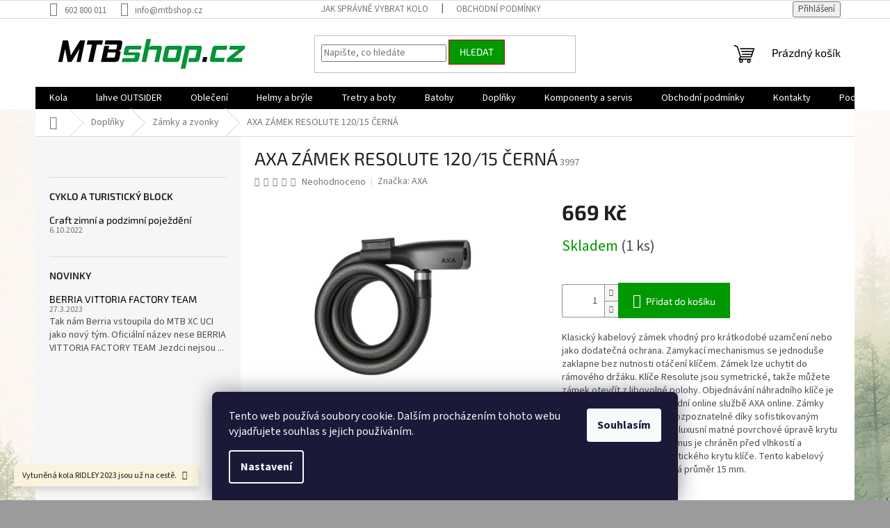

--- FILE ---
content_type: text/html; charset=utf-8
request_url: https://www.mtbshop.cz/zamky/axa-zamek-resolute-120-15-cerna/
body_size: 27142
content:
<!doctype html><html lang="cs" dir="ltr" class="header-background-light external-fonts-loaded"><head><meta charset="utf-8" /><meta name="viewport" content="width=device-width,initial-scale=1" /><title>AXA ZÁMEK RESOLUTE 120/15 ČERNÁ - MTBshop.cz</title><link rel="preconnect" href="https://cdn.myshoptet.com" /><link rel="dns-prefetch" href="https://cdn.myshoptet.com" /><link rel="preload" href="https://cdn.myshoptet.com/prj/dist/master/cms/libs/jquery/jquery-1.11.3.min.js" as="script" /><link href="https://cdn.myshoptet.com/prj/dist/master/cms/templates/frontend_templates/shared/css/font-face/source-sans-3.css" rel="stylesheet"><link href="https://cdn.myshoptet.com/prj/dist/master/cms/templates/frontend_templates/shared/css/font-face/exo-2.css" rel="stylesheet"><link href="https://cdn.myshoptet.com/prj/dist/master/shop/dist/font-shoptet-11.css.62c94c7785ff2cea73b2.css" rel="stylesheet"><script>
dataLayer = [];
dataLayer.push({'shoptet' : {
    "pageId": 1390,
    "pageType": "productDetail",
    "currency": "CZK",
    "currencyInfo": {
        "decimalSeparator": ",",
        "exchangeRate": 1,
        "priceDecimalPlaces": 2,
        "symbol": "K\u010d",
        "symbolLeft": 0,
        "thousandSeparator": " "
    },
    "language": "cs",
    "projectId": 131665,
    "product": {
        "id": 3997,
        "guid": "f52dd6f2-b0f1-11ec-bf0f-0cc47a6c8f54",
        "hasVariants": false,
        "codes": [
            {
                "code": 3997,
                "quantity": "1",
                "stocks": [
                    {
                        "id": "ext",
                        "quantity": "1"
                    }
                ]
            }
        ],
        "code": "3997",
        "name": "AXA Z\u00c1MEK RESOLUTE 120\/15 \u010cERN\u00c1",
        "appendix": "",
        "weight": 0,
        "manufacturer": "AXA",
        "manufacturerGuid": "1EF5332529F96E44BF2EDA0BA3DED3EE",
        "currentCategory": "Dopl\u0148ky | Z\u00e1mky a zvonky",
        "currentCategoryGuid": "a96d25d3-996f-11ec-bb72-0cc47a6c92bc",
        "defaultCategory": "Dopl\u0148ky | Z\u00e1mky a zvonky",
        "defaultCategoryGuid": "a96d25d3-996f-11ec-bb72-0cc47a6c92bc",
        "currency": "CZK",
        "priceWithVat": 669
    },
    "stocks": [
        {
            "id": "ext",
            "title": "Sklad",
            "isDeliveryPoint": 0,
            "visibleOnEshop": 1
        }
    ],
    "cartInfo": {
        "id": null,
        "freeShipping": false,
        "freeShippingFrom": 3000,
        "leftToFreeGift": {
            "formattedPrice": "0 K\u010d",
            "priceLeft": 0
        },
        "freeGift": false,
        "leftToFreeShipping": {
            "priceLeft": 3000,
            "dependOnRegion": 0,
            "formattedPrice": "3 000 K\u010d"
        },
        "discountCoupon": [],
        "getNoBillingShippingPrice": {
            "withoutVat": 0,
            "vat": 0,
            "withVat": 0
        },
        "cartItems": [],
        "taxMode": "ORDINARY"
    },
    "cart": [],
    "customer": {
        "priceRatio": 1,
        "priceListId": 1,
        "groupId": null,
        "registered": false,
        "mainAccount": false
    }
}});
dataLayer.push({'cookie_consent' : {
    "marketing": "denied",
    "analytics": "denied"
}});
document.addEventListener('DOMContentLoaded', function() {
    shoptet.consent.onAccept(function(agreements) {
        if (agreements.length == 0) {
            return;
        }
        dataLayer.push({
            'cookie_consent' : {
                'marketing' : (agreements.includes(shoptet.config.cookiesConsentOptPersonalisation)
                    ? 'granted' : 'denied'),
                'analytics': (agreements.includes(shoptet.config.cookiesConsentOptAnalytics)
                    ? 'granted' : 'denied')
            },
            'event': 'cookie_consent'
        });
    });
});
</script>
<meta property="og:type" content="website"><meta property="og:site_name" content="mtbshop.cz"><meta property="og:url" content="https://www.mtbshop.cz/zamky/axa-zamek-resolute-120-15-cerna/"><meta property="og:title" content="AXA ZÁMEK RESOLUTE 120/15 ČERNÁ - MTBshop.cz"><meta name="author" content="MTBshop.cz"><meta name="web_author" content="Shoptet.cz"><meta name="dcterms.rightsHolder" content="www.mtbshop.cz"><meta name="robots" content="index,follow"><meta property="og:image" content="https://cdn.myshoptet.com/usr/www.mtbshop.cz/user/shop/big/3997_axa-zamek-resolute-120-15-cerna.jpg?6245a535"><meta property="og:description" content="AXA ZÁMEK RESOLUTE 120/15 ČERNÁ. Klasický kabelový zámek vhodný pro krátkodobé uzamčení nebo jako dodatečná ochrana. Zamykací mechanismus se jednoduše zaklapne bez nutnosti otáčení klíčem. Zámek lze uchytit do rámového držáku. Klíče Resolute jsou symetrické, takže můžete zámek otevřít z libovolné polohy. Objednávání…"><meta name="description" content="AXA ZÁMEK RESOLUTE 120/15 ČERNÁ. Klasický kabelový zámek vhodný pro krátkodobé uzamčení nebo jako dodatečná ochrana. Zamykací mechanismus se jednoduše zaklapne bez nutnosti otáčení klíčem. Zámek lze uchytit do rámového držáku. Klíče Resolute jsou symetrické, takže můžete zámek otevřít z libovolné polohy. Objednávání…"><meta name="google-site-verification" content='<meta name="google-site-verification" content="93p1v5xhvdY31vr1TX7Bb65OXPf6bd0oYh6WtZeNSfs"/>'><meta property="product:price:amount" content="669"><meta property="product:price:currency" content="CZK"><style>:root {--color-primary: #000000;--color-primary-h: 0;--color-primary-s: 0%;--color-primary-l: 0%;--color-primary-hover: #32cb00;--color-primary-hover-h: 105;--color-primary-hover-s: 100%;--color-primary-hover-l: 40%;--color-secondary: #009901;--color-secondary-h: 120;--color-secondary-s: 100%;--color-secondary-l: 30%;--color-secondary-hover: #cb0000;--color-secondary-hover-h: 0;--color-secondary-hover-s: 100%;--color-secondary-hover-l: 40%;--color-tertiary: #009901;--color-tertiary-h: 120;--color-tertiary-s: 100%;--color-tertiary-l: 30%;--color-tertiary-hover: #cb0000;--color-tertiary-hover-h: 0;--color-tertiary-hover-s: 100%;--color-tertiary-hover-l: 40%;--color-header-background: #ffffff;--template-font: "Source Sans 3";--template-headings-font: "Exo 2";--header-background-url: none;--cookies-notice-background: #1A1937;--cookies-notice-color: #F8FAFB;--cookies-notice-button-hover: #f5f5f5;--cookies-notice-link-hover: #27263f;--templates-update-management-preview-mode-content: "Náhled aktualizací šablony je aktivní pro váš prohlížeč."}</style>
    
    <link href="https://cdn.myshoptet.com/prj/dist/master/shop/dist/main-11.less.5a24dcbbdabfd189c152.css" rel="stylesheet" />
                <link href="https://cdn.myshoptet.com/prj/dist/master/shop/dist/mobile-header-v1-11.less.1ee105d41b5f713c21aa.css" rel="stylesheet" />
    
    <script>var shoptet = shoptet || {};</script>
    <script src="https://cdn.myshoptet.com/prj/dist/master/shop/dist/main-3g-header.js.05f199e7fd2450312de2.js"></script>
<!-- User include --><!-- service 654(301) html code header -->
<!-- Prefetch Pobo Page Builder CDN  -->
<link rel="dns-prefetch" href="https://image.pobo.cz">
<link href="https://cdnjs.cloudflare.com/ajax/libs/lightgallery/2.7.2/css/lightgallery.min.css" rel="stylesheet">
<link href="https://cdnjs.cloudflare.com/ajax/libs/lightgallery/2.7.2/css/lg-thumbnail.min.css" rel="stylesheet">


<!-- © Pobo Page Builder  -->
<script>
 	  window.addEventListener("DOMContentLoaded", function () {
		  var po = document.createElement("script");
		  po.type = "text/javascript";
		  po.async = true;
		  po.dataset.url = "https://www.pobo.cz";
			po.dataset.cdn = "https://image.pobo.space";
      po.dataset.tier = "standard";
      po.fetchpriority = "high";
      po.dataset.key = btoa(window.location.host);
		  po.id = "pobo-asset-url";
      po.platform = "shoptet";
      po.synergy = false;
		  po.src = "https://image.pobo.space/assets/editor.js?v=14";

		  var s = document.getElementsByTagName("script")[0];
		  s.parentNode.insertBefore(po, s);
	  });
</script>





<!-- project html code header -->
<meta name="google-site-verification" content="93p1v5xhvdY31vr1TX7Bb65OXPf6bd0oYh6WtZeNSfs" />
<script async src="https://cdn.abgar.io/core/sdk.js" data-uuid-domain="9e5ad562-9e30-45de-bd03-9ccf45bb07bc"></script>
<!-- /User include --><link rel="shortcut icon" href="/favicon.ico" type="image/x-icon" /><link rel="canonical" href="https://www.mtbshop.cz/zamky/axa-zamek-resolute-120-15-cerna/" />    <script>
        var _hwq = _hwq || [];
        _hwq.push(['setKey', '0422C541493FC965C497624DC7AEF7F7']);
        _hwq.push(['setTopPos', '0']);
        _hwq.push(['showWidget', '22']);
        (function() {
            var ho = document.createElement('script');
            ho.src = 'https://cz.im9.cz/direct/i/gjs.php?n=wdgt&sak=0422C541493FC965C497624DC7AEF7F7';
            var s = document.getElementsByTagName('script')[0]; s.parentNode.insertBefore(ho, s);
        })();
    </script>
<style>/* custom background */@media (min-width: 992px) {body {background-color: #9b9b9b ;background-position: left top;background-repeat: repeat !important;background-attachment: fixed;background-image: url('https://cdn.myshoptet.com/usr/www.mtbshop.cz/user/frontend_backgrounds/les.jpeg');}}</style>    <!-- Global site tag (gtag.js) - Google Analytics -->
    <script async src="https://www.googletagmanager.com/gtag/js?id=G-QSET7B7H0E"></script>
    <script>
        
        window.dataLayer = window.dataLayer || [];
        function gtag(){dataLayer.push(arguments);}
        

                    console.debug('default consent data');

            gtag('consent', 'default', {"ad_storage":"denied","analytics_storage":"denied","ad_user_data":"denied","ad_personalization":"denied","wait_for_update":500});
            dataLayer.push({
                'event': 'default_consent'
            });
        
        gtag('js', new Date());

                gtag('config', 'UA-209995963-1', { 'groups': "UA" });
        
                gtag('config', 'G-QSET7B7H0E', {"groups":"GA4","send_page_view":false,"content_group":"productDetail","currency":"CZK","page_language":"cs"});
        
                gtag('config', 'AW-10786376760', {"allow_enhanced_conversions":true});
        
        
        
        
        
                    gtag('event', 'page_view', {"send_to":"GA4","page_language":"cs","content_group":"productDetail","currency":"CZK"});
        
                gtag('set', 'currency', 'CZK');

        gtag('event', 'view_item', {
            "send_to": "UA",
            "items": [
                {
                    "id": "3997",
                    "name": "AXA Z\u00c1MEK RESOLUTE 120\/15 \u010cERN\u00c1",
                    "category": "Dopl\u0148ky \/ Z\u00e1mky a zvonky",
                                        "brand": "AXA",
                                                            "price": 552.89
                }
            ]
        });
        
        
        
        
        
                    gtag('event', 'view_item', {"send_to":"GA4","page_language":"cs","content_group":"productDetail","value":552.88999999999999,"currency":"CZK","items":[{"item_id":"3997","item_name":"AXA Z\u00c1MEK RESOLUTE 120\/15 \u010cERN\u00c1","item_brand":"AXA","item_category":"Dopl\u0148ky","item_category2":"Z\u00e1mky a zvonky","price":552.88999999999999,"quantity":1,"index":0}]});
        
        
        
        
        
        
        
        document.addEventListener('DOMContentLoaded', function() {
            if (typeof shoptet.tracking !== 'undefined') {
                for (var id in shoptet.tracking.bannersList) {
                    gtag('event', 'view_promotion', {
                        "send_to": "UA",
                        "promotions": [
                            {
                                "id": shoptet.tracking.bannersList[id].id,
                                "name": shoptet.tracking.bannersList[id].name,
                                "position": shoptet.tracking.bannersList[id].position
                            }
                        ]
                    });
                }
            }

            shoptet.consent.onAccept(function(agreements) {
                if (agreements.length !== 0) {
                    console.debug('gtag consent accept');
                    var gtagConsentPayload =  {
                        'ad_storage': agreements.includes(shoptet.config.cookiesConsentOptPersonalisation)
                            ? 'granted' : 'denied',
                        'analytics_storage': agreements.includes(shoptet.config.cookiesConsentOptAnalytics)
                            ? 'granted' : 'denied',
                                                                                                'ad_user_data': agreements.includes(shoptet.config.cookiesConsentOptPersonalisation)
                            ? 'granted' : 'denied',
                        'ad_personalization': agreements.includes(shoptet.config.cookiesConsentOptPersonalisation)
                            ? 'granted' : 'denied',
                        };
                    console.debug('update consent data', gtagConsentPayload);
                    gtag('consent', 'update', gtagConsentPayload);
                    dataLayer.push(
                        { 'event': 'update_consent' }
                    );
                }
            });
        });
    </script>
<script>
    (function(t, r, a, c, k, i, n, g) { t['ROIDataObject'] = k;
    t[k]=t[k]||function(){ (t[k].q=t[k].q||[]).push(arguments) },t[k].c=i;n=r.createElement(a),
    g=r.getElementsByTagName(a)[0];n.async=1;n.src=c;g.parentNode.insertBefore(n,g)
    })(window, document, 'script', '//www.heureka.cz/ocm/sdk.js?source=shoptet&version=2&page=product_detail', 'heureka', 'cz');

    heureka('set_user_consent', 0);
</script>
</head><body class="desktop id-1390 in-zamky template-11 type-product type-detail multiple-columns-body columns-3 ums_forms_redesign--off ums_a11y_category_page--on ums_discussion_rating_forms--off ums_flags_display_unification--on ums_a11y_login--on mobile-header-version-1"><noscript>
    <style>
        #header {
            padding-top: 0;
            position: relative !important;
            top: 0;
        }
        .header-navigation {
            position: relative !important;
        }
        .overall-wrapper {
            margin: 0 !important;
        }
        body:not(.ready) {
            visibility: visible !important;
        }
    </style>
    <div class="no-javascript">
        <div class="no-javascript__title">Musíte změnit nastavení vašeho prohlížeče</div>
        <div class="no-javascript__text">Podívejte se na: <a href="https://www.google.com/support/bin/answer.py?answer=23852">Jak povolit JavaScript ve vašem prohlížeči</a>.</div>
        <div class="no-javascript__text">Pokud používáte software na blokování reklam, může být nutné povolit JavaScript z této stránky.</div>
        <div class="no-javascript__text">Děkujeme.</div>
    </div>
</noscript>

        <div id="fb-root"></div>
        <script>
            window.fbAsyncInit = function() {
                FB.init({
                    autoLogAppEvents : true,
                    xfbml            : true,
                    version          : 'v24.0'
                });
            };
        </script>
        <script async defer crossorigin="anonymous" src="https://connect.facebook.net/cs_CZ/sdk.js#xfbml=1&version=v24.0"></script>    <div class="siteCookies siteCookies--bottom siteCookies--dark js-siteCookies" role="dialog" data-testid="cookiesPopup" data-nosnippet>
        <div class="siteCookies__form">
            <div class="siteCookies__content">
                <div class="siteCookies__text">
                    Tento web používá soubory cookie. Dalším procházením tohoto webu vyjadřujete souhlas s jejich používáním.
                </div>
                <p class="siteCookies__links">
                    <button class="siteCookies__link js-cookies-settings" aria-label="Nastavení cookies" data-testid="cookiesSettings">Nastavení</button>
                </p>
            </div>
            <div class="siteCookies__buttonWrap">
                                <button class="siteCookies__button js-cookiesConsentSubmit" value="all" aria-label="Přijmout cookies" data-testid="buttonCookiesAccept">Souhlasím</button>
            </div>
        </div>
        <script>
            document.addEventListener("DOMContentLoaded", () => {
                const siteCookies = document.querySelector('.js-siteCookies');
                document.addEventListener("scroll", shoptet.common.throttle(() => {
                    const st = document.documentElement.scrollTop;
                    if (st > 1) {
                        siteCookies.classList.add('siteCookies--scrolled');
                    } else {
                        siteCookies.classList.remove('siteCookies--scrolled');
                    }
                }, 100));
            });
        </script>
    </div>
<a href="#content" class="skip-link sr-only">Přejít na obsah</a><div class="overall-wrapper"><div class="site-msg information"><div class="container"><div class="text">Vytuněná kola RIDLEY 2023 jsou už na cestě.</div><div class="close js-close-information-msg"></div></div></div><div class="user-action"><div class="container">
    <div class="user-action-in">
                    <div id="login" class="user-action-login popup-widget login-widget" role="dialog" aria-labelledby="loginHeading">
        <div class="popup-widget-inner">
                            <h2 id="loginHeading">Přihlášení k vašemu účtu</h2><div id="customerLogin"><form action="/action/Customer/Login/" method="post" id="formLoginIncluded" class="csrf-enabled formLogin" data-testid="formLogin"><input type="hidden" name="referer" value="" /><div class="form-group"><div class="input-wrapper email js-validated-element-wrapper no-label"><input type="email" name="email" class="form-control" autofocus placeholder="E-mailová adresa (např. jan@novak.cz)" data-testid="inputEmail" autocomplete="email" required /></div></div><div class="form-group"><div class="input-wrapper password js-validated-element-wrapper no-label"><input type="password" name="password" class="form-control" placeholder="Heslo" data-testid="inputPassword" autocomplete="current-password" required /><span class="no-display">Nemůžete vyplnit toto pole</span><input type="text" name="surname" value="" class="no-display" /></div></div><div class="form-group"><div class="login-wrapper"><button type="submit" class="btn btn-secondary btn-text btn-login" data-testid="buttonSubmit">Přihlásit se</button><div class="password-helper"><a href="/registrace/" data-testid="signup" rel="nofollow">Nová registrace</a><a href="/klient/zapomenute-heslo/" rel="nofollow">Zapomenuté heslo</a></div></div></div></form>
</div>                    </div>
    </div>

                            <div id="cart-widget" class="user-action-cart popup-widget cart-widget loader-wrapper" data-testid="popupCartWidget" role="dialog" aria-hidden="true">
    <div class="popup-widget-inner cart-widget-inner place-cart-here">
        <div class="loader-overlay">
            <div class="loader"></div>
        </div>
    </div>

    <div class="cart-widget-button">
        <a href="/kosik/" class="btn btn-conversion" id="continue-order-button" rel="nofollow" data-testid="buttonNextStep">Pokračovat do košíku</a>
    </div>
</div>
            </div>
</div>
</div><div class="top-navigation-bar" data-testid="topNavigationBar">

    <div class="container">

        <div class="top-navigation-contacts">
            <strong>Zákaznická podpora:</strong><a href="tel:602800011" class="project-phone" aria-label="Zavolat na 602800011" data-testid="contactboxPhone"><span>602 800 011</span></a><a href="mailto:info@mtbshop.cz" class="project-email" data-testid="contactboxEmail"><span>info@mtbshop.cz</span></a>        </div>

                            <div class="top-navigation-menu">
                <div class="top-navigation-menu-trigger"></div>
                <ul class="top-navigation-bar-menu">
                                            <li class="top-navigation-menu-item-27">
                            <a href="/jak-nakupovat/">Jak správně vybrat kolo</a>
                        </li>
                                            <li class="top-navigation-menu-item-39">
                            <a href="/obchodni-podminky/">Obchodní podmínky</a>
                        </li>
                                    </ul>
                <ul class="top-navigation-bar-menu-helper"></ul>
            </div>
        
        <div class="top-navigation-tools">
            <div class="responsive-tools">
                <a href="#" class="toggle-window" data-target="search" aria-label="Hledat" data-testid="linkSearchIcon"></a>
                                                            <a href="#" class="toggle-window" data-target="login"></a>
                                                    <a href="#" class="toggle-window" data-target="navigation" aria-label="Menu" data-testid="hamburgerMenu"></a>
            </div>
                        <button class="top-nav-button top-nav-button-login toggle-window" type="button" data-target="login" aria-haspopup="dialog" aria-controls="login" aria-expanded="false" data-testid="signin"><span>Přihlášení</span></button>        </div>

    </div>

</div>
<header id="header"><div class="container navigation-wrapper">
    <div class="header-top">
        <div class="site-name-wrapper">
            <div class="site-name"><a href="/" data-testid="linkWebsiteLogo"><img src="https://cdn.myshoptet.com/usr/www.mtbshop.cz/user/logos/mtbshop_logo_295x60px.jpg" alt="MTBshop.cz" fetchpriority="low" /></a></div>        </div>
        <div class="search" itemscope itemtype="https://schema.org/WebSite">
            <meta itemprop="headline" content="Zámky a zvonky"/><meta itemprop="url" content="https://www.mtbshop.cz"/><meta itemprop="text" content="AXA ZÁMEK RESOLUTE 120/15 ČERNÁ. Klasický&amp;amp;nbsp;kabelový zámek vhodný pro krátkodobé uzamčení nebo jako dodatečná ochrana. Zamykací mechanismus se jednoduše zaklapne bez nutnosti otáčení klíčem. Zámek lze uchytit do rámového držáku.&amp;amp;nbsp;Klíče Resolute jsou symetrické, takže můžete zámek otevřít z libovolné..."/>            <form action="/action/ProductSearch/prepareString/" method="post"
    id="formSearchForm" class="search-form compact-form js-search-main"
    itemprop="potentialAction" itemscope itemtype="https://schema.org/SearchAction" data-testid="searchForm">
    <fieldset>
        <meta itemprop="target"
            content="https://www.mtbshop.cz/vyhledavani/?string={string}"/>
        <input type="hidden" name="language" value="cs"/>
        
            
<input
    type="search"
    name="string"
        class="query-input form-control search-input js-search-input"
    placeholder="Napište, co hledáte"
    autocomplete="off"
    required
    itemprop="query-input"
    aria-label="Vyhledávání"
    data-testid="searchInput"
>
            <button type="submit" class="btn btn-default" data-testid="searchBtn">Hledat</button>
        
    </fieldset>
</form>
        </div>
        <div class="navigation-buttons">
                
    <a href="/kosik/" class="btn btn-icon toggle-window cart-count" data-target="cart" data-hover="true" data-redirect="true" data-testid="headerCart" rel="nofollow" aria-haspopup="dialog" aria-expanded="false" aria-controls="cart-widget">
        
                <span class="sr-only">Nákupní košík</span>
        
            <span class="cart-price visible-lg-inline-block" data-testid="headerCartPrice">
                                    Prázdný košík                            </span>
        
    
            </a>
        </div>
    </div>
    <nav id="navigation" aria-label="Hlavní menu" data-collapsible="true"><div class="navigation-in menu"><ul class="menu-level-1" role="menubar" data-testid="headerMenuItems"><li class="menu-item-673 ext" role="none"><a href="/kola/" data-testid="headerMenuItem" role="menuitem" aria-haspopup="true" aria-expanded="false"><b>Kola</b><span class="submenu-arrow"></span></a><ul class="menu-level-2" aria-label="Kola" tabindex="-1" role="menu"><li class="menu-item-863 has-third-level" role="none"><a href="/detska-kola/" class="menu-image" data-testid="headerMenuItem" tabindex="-1" aria-hidden="true"><img src="data:image/svg+xml,%3Csvg%20width%3D%22140%22%20height%3D%22100%22%20xmlns%3D%22http%3A%2F%2Fwww.w3.org%2F2000%2Fsvg%22%3E%3C%2Fsvg%3E" alt="" aria-hidden="true" width="140" height="100"  data-src="https://cdn.myshoptet.com/usr/www.mtbshop.cz/user/categories/thumb/16l_zelena.jpg" fetchpriority="low" /></a><div><a href="/detska-kola/" data-testid="headerMenuItem" role="menuitem"><span>Dětská kola a odrážedla</span></a>
                                                    <ul class="menu-level-3" role="menu">
                                                                    <li class="menu-item-872" role="none">
                                        <a href="/16-palcu/" data-testid="headerMenuItem" role="menuitem">
                                            16 palců</a>,                                    </li>
                                                                    <li class="menu-item-1035" role="none">
                                        <a href="/20-palcu/" data-testid="headerMenuItem" role="menuitem">
                                            20 palců</a>,                                    </li>
                                                                    <li class="menu-item-878" role="none">
                                        <a href="/detska-kola-24/" data-testid="headerMenuItem" role="menuitem">
                                            24 palců</a>,                                    </li>
                                                                    <li class="menu-item-1026" role="none">
                                        <a href="/26/" data-testid="headerMenuItem" role="menuitem">
                                            26 palců</a>                                    </li>
                                                            </ul>
                        </div></li><li class="menu-item-716" role="none"><a href="/horska-kola-29--pevna/" class="menu-image" data-testid="headerMenuItem" tabindex="-1" aria-hidden="true"><img src="data:image/svg+xml,%3Csvg%20width%3D%22140%22%20height%3D%22100%22%20xmlns%3D%22http%3A%2F%2Fwww.w3.org%2F2000%2Fsvg%22%3E%3C%2Fsvg%3E" alt="" aria-hidden="true" width="140" height="100"  data-src="https://cdn.myshoptet.com/usr/www.mtbshop.cz/user/categories/thumb/kolo-mtb-cerna.jpg" fetchpriority="low" /></a><div><a href="/horska-kola-29--pevna/" data-testid="headerMenuItem" role="menuitem"><span>Horská kola 29&quot; pevná</span></a>
                        </div></li><li class="menu-item-857" role="none"><a href="/horska-pevna-29-carbon/" class="menu-image" data-testid="headerMenuItem" tabindex="-1" aria-hidden="true"><img src="data:image/svg+xml,%3Csvg%20width%3D%22140%22%20height%3D%22100%22%20xmlns%3D%22http%3A%2F%2Fwww.w3.org%2F2000%2Fsvg%22%3E%3C%2Fsvg%3E" alt="" aria-hidden="true" width="140" height="100"  data-src="https://cdn.myshoptet.com/usr/www.mtbshop.cz/user/categories/thumb/kolo-mtb-carbon.png" fetchpriority="low" /></a><div><a href="/horska-pevna-29-carbon/" data-testid="headerMenuItem" role="menuitem"><span>Horská pevná 29&quot; Carbon</span></a>
                        </div></li><li class="menu-item-731" role="none"><a href="/horska-kola-celoodpruzena-29/" class="menu-image" data-testid="headerMenuItem" tabindex="-1" aria-hidden="true"><img src="data:image/svg+xml,%3Csvg%20width%3D%22140%22%20height%3D%22100%22%20xmlns%3D%22http%3A%2F%2Fwww.w3.org%2F2000%2Fsvg%22%3E%3C%2Fsvg%3E" alt="" aria-hidden="true" width="140" height="100"  data-src="https://cdn.myshoptet.com/usr/www.mtbshop.cz/user/categories/thumb/kolo-full-svmodra.jpg" fetchpriority="low" /></a><div><a href="/horska-kola-celoodpruzena-29/" data-testid="headerMenuItem" role="menuitem"><span>Horská kola celoodpružená 29&quot;</span></a>
                        </div></li><li class="menu-item-1471" role="none"><a href="/kola-27-5-palcu/" class="menu-image" data-testid="headerMenuItem" tabindex="-1" aria-hidden="true"><img src="data:image/svg+xml,%3Csvg%20width%3D%22140%22%20height%3D%22100%22%20xmlns%3D%22http%3A%2F%2Fwww.w3.org%2F2000%2Fsvg%22%3E%3C%2Fsvg%3E" alt="" aria-hidden="true" width="140" height="100"  data-src="https://cdn.myshoptet.com/usr/www.mtbshop.cz/user/categories/thumb/2022lanai_opt-1600x907.jpg" fetchpriority="low" /></a><div><a href="/kola-27-5-palcu/" data-testid="headerMenuItem" role="menuitem"><span>Kola 27,5 palců</span></a>
                        </div></li><li class="menu-item-1326" role="none"><a href="/gravel/" class="menu-image" data-testid="headerMenuItem" tabindex="-1" aria-hidden="true"><img src="data:image/svg+xml,%3Csvg%20width%3D%22140%22%20height%3D%22100%22%20xmlns%3D%22http%3A%2F%2Fwww.w3.org%2F2000%2Fsvg%22%3E%3C%2Fsvg%3E" alt="" aria-hidden="true" width="140" height="100"  data-src="https://cdn.myshoptet.com/usr/www.mtbshop.cz/user/categories/thumb/gravel_bh.jpeg" fetchpriority="low" /></a><div><a href="/gravel/" data-testid="headerMenuItem" role="menuitem"><span>Gravel</span></a>
                        </div></li><li class="menu-item-719" role="none"><a href="/cross-panska/" class="menu-image" data-testid="headerMenuItem" tabindex="-1" aria-hidden="true"><img src="data:image/svg+xml,%3Csvg%20width%3D%22140%22%20height%3D%22100%22%20xmlns%3D%22http%3A%2F%2Fwww.w3.org%2F2000%2Fsvg%22%3E%3C%2Fsvg%3E" alt="" aria-hidden="true" width="140" height="100"  data-src="https://cdn.myshoptet.com/usr/www.mtbshop.cz/user/categories/thumb/kolo-kros-modra.jpg" fetchpriority="low" /></a><div><a href="/cross-panska/" data-testid="headerMenuItem" role="menuitem"><span>Cross pánská</span></a>
                        </div></li><li class="menu-item-722" role="none"><a href="/cross-damska/" class="menu-image" data-testid="headerMenuItem" tabindex="-1" aria-hidden="true"><img src="data:image/svg+xml,%3Csvg%20width%3D%22140%22%20height%3D%22100%22%20xmlns%3D%22http%3A%2F%2Fwww.w3.org%2F2000%2Fsvg%22%3E%3C%2Fsvg%3E" alt="" aria-hidden="true" width="140" height="100"  data-src="https://cdn.myshoptet.com/usr/www.mtbshop.cz/user/categories/thumb/kolo-kros-cervena.png" fetchpriority="low" /></a><div><a href="/cross-damska/" data-testid="headerMenuItem" role="menuitem"><span>Cross dámská</span></a>
                        </div></li><li class="menu-item-1522" role="none"><a href="/silnicni-kola/" class="menu-image" data-testid="headerMenuItem" tabindex="-1" aria-hidden="true"><img src="data:image/svg+xml,%3Csvg%20width%3D%22140%22%20height%3D%22100%22%20xmlns%3D%22http%3A%2F%2Fwww.w3.org%2F2000%2Fsvg%22%3E%3C%2Fsvg%3E" alt="" aria-hidden="true" width="140" height="100"  data-src="https://cdn.myshoptet.com/usr/www.mtbshop.cz/user/categories/thumb/allround.png" fetchpriority="low" /></a><div><a href="/silnicni-kola/" data-testid="headerMenuItem" role="menuitem"><span>Silniční kola</span></a>
                        </div></li><li class="menu-item-781 has-third-level" role="none"><a href="/elektro-kola/" class="menu-image" data-testid="headerMenuItem" tabindex="-1" aria-hidden="true"><img src="data:image/svg+xml,%3Csvg%20width%3D%22140%22%20height%3D%22100%22%20xmlns%3D%22http%3A%2F%2Fwww.w3.org%2F2000%2Fsvg%22%3E%3C%2Fsvg%3E" alt="" aria-hidden="true" width="140" height="100"  data-src="https://cdn.myshoptet.com/usr/www.mtbshop.cz/user/categories/thumb/elektorkolo-cervena.png" fetchpriority="low" /></a><div><a href="/elektro-kola/" data-testid="headerMenuItem" role="menuitem"><span>Elektro kola</span></a>
                                                    <ul class="menu-level-3" role="menu">
                                                                    <li class="menu-item-784" role="none">
                                        <a href="/panska-elektrokola/" data-testid="headerMenuItem" role="menuitem">
                                            Pánská elektrokola</a>,                                    </li>
                                                                    <li class="menu-item-816" role="none">
                                        <a href="/damska-elektrokola/" data-testid="headerMenuItem" role="menuitem">
                                            Dámská elektrokola</a>                                    </li>
                                                            </ul>
                        </div></li></ul></li>
<li class="menu-item-752" role="none"><a href="/lahve-outsider/" data-testid="headerMenuItem" role="menuitem" aria-expanded="false"><b>lahve OUTSIDER</b></a></li>
<li class="menu-item-701 ext" role="none"><a href="/obleceni/" data-testid="headerMenuItem" role="menuitem" aria-haspopup="true" aria-expanded="false"><b>Oblečení</b><span class="submenu-arrow"></span></a><ul class="menu-level-2" aria-label="Oblečení" tabindex="-1" role="menu"><li class="menu-item-969 has-third-level" role="none"><a href="/panske-termopradlo/" class="menu-image" data-testid="headerMenuItem" tabindex="-1" aria-hidden="true"><img src="data:image/svg+xml,%3Csvg%20width%3D%22140%22%20height%3D%22100%22%20xmlns%3D%22http%3A%2F%2Fwww.w3.org%2F2000%2Fsvg%22%3E%3C%2Fsvg%3E" alt="" aria-hidden="true" width="140" height="100"  data-src="https://cdn.myshoptet.com/usr/www.mtbshop.cz/user/categories/thumb/obleceni-funkcni-muzi-triko.jpg" fetchpriority="low" /></a><div><a href="/panske-termopradlo/" data-testid="headerMenuItem" role="menuitem"><span>Pánské termoprádlo</span></a>
                                                    <ul class="menu-level-3" role="menu">
                                                                    <li class="menu-item-1236" role="none">
                                        <a href="/triko-4/" data-testid="headerMenuItem" role="menuitem">
                                            Triko</a>,                                    </li>
                                                                    <li class="menu-item-1239" role="none">
                                        <a href="/spodky-4/" data-testid="headerMenuItem" role="menuitem">
                                            Spodky</a>                                    </li>
                                                            </ul>
                        </div></li><li class="menu-item-966 has-third-level" role="none"><a href="/damske-termopradlo/" class="menu-image" data-testid="headerMenuItem" tabindex="-1" aria-hidden="true"><img src="data:image/svg+xml,%3Csvg%20width%3D%22140%22%20height%3D%22100%22%20xmlns%3D%22http%3A%2F%2Fwww.w3.org%2F2000%2Fsvg%22%3E%3C%2Fsvg%3E" alt="" aria-hidden="true" width="140" height="100"  data-src="https://cdn.myshoptet.com/usr/www.mtbshop.cz/user/categories/thumb/obleceni-funkcni-zeny-triko.jpg" fetchpriority="low" /></a><div><a href="/damske-termopradlo/" data-testid="headerMenuItem" role="menuitem"><span>Dámské termoprádlo</span></a>
                                                    <ul class="menu-level-3" role="menu">
                                                                    <li class="menu-item-1230" role="none">
                                        <a href="/triko-3/" data-testid="headerMenuItem" role="menuitem">
                                            Triko</a>,                                    </li>
                                                                    <li class="menu-item-1233" role="none">
                                        <a href="/spodky-3/" data-testid="headerMenuItem" role="menuitem">
                                            Spodky</a>                                    </li>
                                                            </ul>
                        </div></li><li class="menu-item-963" role="none"><a href="/detske-termopradlo/" class="menu-image" data-testid="headerMenuItem" tabindex="-1" aria-hidden="true"><img src="data:image/svg+xml,%3Csvg%20width%3D%22140%22%20height%3D%22100%22%20xmlns%3D%22http%3A%2F%2Fwww.w3.org%2F2000%2Fsvg%22%3E%3C%2Fsvg%3E" alt="" aria-hidden="true" width="140" height="100"  data-src="https://cdn.myshoptet.com/usr/www.mtbshop.cz/user/categories/thumb/obleceni_funkcni-deti_kopie.jpg" fetchpriority="low" /></a><div><a href="/detske-termopradlo/" data-testid="headerMenuItem" role="menuitem"><span>Dětské termoprádlo</span></a>
                        </div></li><li class="menu-item-1068" role="none"><a href="/dresy-panske/" class="menu-image" data-testid="headerMenuItem" tabindex="-1" aria-hidden="true"><img src="data:image/svg+xml,%3Csvg%20width%3D%22140%22%20height%3D%22100%22%20xmlns%3D%22http%3A%2F%2Fwww.w3.org%2F2000%2Fsvg%22%3E%3C%2Fsvg%3E" alt="" aria-hidden="true" width="140" height="100"  data-src="https://cdn.myshoptet.com/usr/www.mtbshop.cz/user/categories/thumb/triko-dlrukav.jpg" fetchpriority="low" /></a><div><a href="/dresy-panske/" data-testid="headerMenuItem" role="menuitem"><span>Dresy pánské</span></a>
                        </div></li><li class="menu-item-1275" role="none"><a href="/dresy-damske/" class="menu-image" data-testid="headerMenuItem" tabindex="-1" aria-hidden="true"><img src="data:image/svg+xml,%3Csvg%20width%3D%22140%22%20height%3D%22100%22%20xmlns%3D%22http%3A%2F%2Fwww.w3.org%2F2000%2Fsvg%22%3E%3C%2Fsvg%3E" alt="" aria-hidden="true" width="140" height="100"  data-src="https://cdn.myshoptet.com/usr/www.mtbshop.cz/user/categories/thumb/w-cyklodres-craft-core-offroad-ss-ruzova-7.jpg" fetchpriority="low" /></a><div><a href="/dresy-damske/" data-testid="headerMenuItem" role="menuitem"><span>Dresy dámské</span></a>
                        </div></li><li class="menu-item-704" role="none"><a href="/panske-kalhoty/" class="menu-image" data-testid="headerMenuItem" tabindex="-1" aria-hidden="true"><img src="data:image/svg+xml,%3Csvg%20width%3D%22140%22%20height%3D%22100%22%20xmlns%3D%22http%3A%2F%2Fwww.w3.org%2F2000%2Fsvg%22%3E%3C%2Fsvg%3E" alt="" aria-hidden="true" width="140" height="100"  data-src="https://cdn.myshoptet.com/usr/www.mtbshop.cz/user/categories/thumb/kalhoty-volne.jpg" fetchpriority="low" /></a><div><a href="/panske-kalhoty/" data-testid="headerMenuItem" role="menuitem"><span>Kalhoty pánské</span></a>
                        </div></li><li class="menu-item-1432" role="none"><a href="/detska-cyklo-kolekce/" class="menu-image" data-testid="headerMenuItem" tabindex="-1" aria-hidden="true"><img src="data:image/svg+xml,%3Csvg%20width%3D%22140%22%20height%3D%22100%22%20xmlns%3D%22http%3A%2F%2Fwww.w3.org%2F2000%2Fsvg%22%3E%3C%2Fsvg%3E" alt="" aria-hidden="true" width="140" height="100"  data-src="https://cdn.myshoptet.com/usr/www.mtbshop.cz/user/categories/thumb/41629_0.jpg" fetchpriority="low" /></a><div><a href="/detska-cyklo-kolekce/" data-testid="headerMenuItem" role="menuitem"><span>Dětská cyklo kolekce</span></a>
                        </div></li><li class="menu-item-707" role="none"><a href="/damske-kalhoty/" class="menu-image" data-testid="headerMenuItem" tabindex="-1" aria-hidden="true"><img src="data:image/svg+xml,%3Csvg%20width%3D%22140%22%20height%3D%22100%22%20xmlns%3D%22http%3A%2F%2Fwww.w3.org%2F2000%2Fsvg%22%3E%3C%2Fsvg%3E" alt="" aria-hidden="true" width="140" height="100"  data-src="https://cdn.myshoptet.com/usr/www.mtbshop.cz/user/categories/thumb/kalhoty-damske-volne.jpg" fetchpriority="low" /></a><div><a href="/damske-kalhoty/" data-testid="headerMenuItem" role="menuitem"><span>Kalhoty dámské</span></a>
                        </div></li><li class="menu-item-845 has-third-level" role="none"><a href="/rukavice/" class="menu-image" data-testid="headerMenuItem" tabindex="-1" aria-hidden="true"><img src="data:image/svg+xml,%3Csvg%20width%3D%22140%22%20height%3D%22100%22%20xmlns%3D%22http%3A%2F%2Fwww.w3.org%2F2000%2Fsvg%22%3E%3C%2Fsvg%3E" alt="" aria-hidden="true" width="140" height="100"  data-src="https://cdn.myshoptet.com/usr/www.mtbshop.cz/user/categories/thumb/rukavice-fox-dlouhe.jpeg" fetchpriority="low" /></a><div><a href="/rukavice/" data-testid="headerMenuItem" role="menuitem"><span>Rukavice</span></a>
                                                    <ul class="menu-level-3" role="menu">
                                                                    <li class="menu-item-1444" role="none">
                                        <a href="/detske-a-juniorske/" data-testid="headerMenuItem" role="menuitem">
                                            Dětské a Juniorské</a>,                                    </li>
                                                                    <li class="menu-item-1254" role="none">
                                        <a href="/rukavice-damske/" data-testid="headerMenuItem" role="menuitem">
                                            Rukavice dámské</a>,                                    </li>
                                                                    <li class="menu-item-1260" role="none">
                                        <a href="/rukavice-panske/" data-testid="headerMenuItem" role="menuitem">
                                            Rukavice pánské</a>                                    </li>
                                                            </ul>
                        </div></li><li class="menu-item-1278 has-third-level" role="none"><a href="/ponozky/" class="menu-image" data-testid="headerMenuItem" tabindex="-1" aria-hidden="true"><img src="data:image/svg+xml,%3Csvg%20width%3D%22140%22%20height%3D%22100%22%20xmlns%3D%22http%3A%2F%2Fwww.w3.org%2F2000%2Fsvg%22%3E%3C%2Fsvg%3E" alt="" aria-hidden="true" width="140" height="100"  data-src="https://cdn.myshoptet.com/usr/www.mtbshop.cz/user/categories/thumb/ponozky-pells-razzer-cyan-pink_2_v.jpg" fetchpriority="low" /></a><div><a href="/ponozky/" data-testid="headerMenuItem" role="menuitem"><span>Ponožky</span></a>
                                                    <ul class="menu-level-3" role="menu">
                                                                    <li class="menu-item-1281" role="none">
                                        <a href="/ponozky-damske/" data-testid="headerMenuItem" role="menuitem">
                                            Ponožky dámské</a>,                                    </li>
                                                                    <li class="menu-item-1284" role="none">
                                        <a href="/ponozky-panske/" data-testid="headerMenuItem" role="menuitem">
                                            Ponožky pánské</a>                                    </li>
                                                            </ul>
                        </div></li><li class="menu-item-1287" role="none"><a href="/volny-cas-panske/" class="menu-image" data-testid="headerMenuItem" tabindex="-1" aria-hidden="true"><img src="data:image/svg+xml,%3Csvg%20width%3D%22140%22%20height%3D%22100%22%20xmlns%3D%22http%3A%2F%2Fwww.w3.org%2F2000%2Fsvg%22%3E%3C%2Fsvg%3E" alt="" aria-hidden="true" width="140" height="100"  data-src="https://cdn.myshoptet.com/usr/www.mtbshop.cz/user/categories/thumb/triko.jpg" fetchpriority="low" /></a><div><a href="/volny-cas-panske/" data-testid="headerMenuItem" role="menuitem"><span>Volný čas</span></a>
                        </div></li><li class="menu-item-957" role="none"><a href="/navleky-na-tretry/" class="menu-image" data-testid="headerMenuItem" tabindex="-1" aria-hidden="true"><img src="data:image/svg+xml,%3Csvg%20width%3D%22140%22%20height%3D%22100%22%20xmlns%3D%22http%3A%2F%2Fwww.w3.org%2F2000%2Fsvg%22%3E%3C%2Fsvg%3E" alt="" aria-hidden="true" width="140" height="100"  data-src="https://cdn.myshoptet.com/usr/www.mtbshop.cz/user/categories/thumb/navleky-craft-adv-subz-cerna-1.jpg" fetchpriority="low" /></a><div><a href="/navleky-na-tretry/" data-testid="headerMenuItem" role="menuitem"><span>Návleky na tretry</span></a>
                        </div></li><li class="menu-item-1302" role="none"><a href="/vesty/" class="menu-image" data-testid="headerMenuItem" tabindex="-1" aria-hidden="true"><img src="data:image/svg+xml,%3Csvg%20width%3D%22140%22%20height%3D%22100%22%20xmlns%3D%22http%3A%2F%2Fwww.w3.org%2F2000%2Fsvg%22%3E%3C%2Fsvg%3E" alt="" aria-hidden="true" width="140" height="100"  data-src="https://cdn.myshoptet.com/usr/www.mtbshop.cz/user/categories/thumb/vesta-craft-warm-cerna-4.jpg" fetchpriority="low" /></a><div><a href="/vesty/" data-testid="headerMenuItem" role="menuitem"><span>Vesty</span></a>
                        </div></li><li class="menu-item-1405" role="none"><a href="/navleky/" class="menu-image" data-testid="headerMenuItem" tabindex="-1" aria-hidden="true"><img src="data:image/svg+xml,%3Csvg%20width%3D%22140%22%20height%3D%22100%22%20xmlns%3D%22http%3A%2F%2Fwww.w3.org%2F2000%2Fsvg%22%3E%3C%2Fsvg%3E" alt="" aria-hidden="true" width="140" height="100"  data-src="https://cdn.myshoptet.com/usr/www.mtbshop.cz/user/categories/thumb/navleky-craft-core-subz-arm-warmer-cerna.jpg" fetchpriority="low" /></a><div><a href="/navleky/" data-testid="headerMenuItem" role="menuitem"><span>Návleky</span></a>
                        </div></li><li class="menu-item-1447" role="none"><a href="/cepice/" class="menu-image" data-testid="headerMenuItem" tabindex="-1" aria-hidden="true"><img src="data:image/svg+xml,%3Csvg%20width%3D%22140%22%20height%3D%22100%22%20xmlns%3D%22http%3A%2F%2Fwww.w3.org%2F2000%2Fsvg%22%3E%3C%2Fsvg%3E" alt="" aria-hidden="true" width="140" height="100"  data-src="https://cdn.myshoptet.com/usr/www.mtbshop.cz/user/categories/thumb/cepice.jpg" fetchpriority="low" /></a><div><a href="/cepice/" data-testid="headerMenuItem" role="menuitem"><span>Čepice a nákrčníky</span></a>
                        </div></li></ul></li>
<li class="menu-item-833 ext" role="none"><a href="/helmy/" data-testid="headerMenuItem" role="menuitem" aria-haspopup="true" aria-expanded="false"><b>Helmy a brýle</b><span class="submenu-arrow"></span></a><ul class="menu-level-2" aria-label="Helmy a brýle" tabindex="-1" role="menu"><li class="menu-item-945" role="none"><a href="/bryle/" class="menu-image" data-testid="headerMenuItem" tabindex="-1" aria-hidden="true"><img src="data:image/svg+xml,%3Csvg%20width%3D%22140%22%20height%3D%22100%22%20xmlns%3D%22http%3A%2F%2Fwww.w3.org%2F2000%2Fsvg%22%3E%3C%2Fsvg%3E" alt="" aria-hidden="true" width="140" height="100"  data-src="https://cdn.myshoptet.com/usr/www.mtbshop.cz/user/categories/thumb/uvex_bry__le_sportstyle_231_blue_-_grey_mat_1.jpeg" fetchpriority="low" /></a><div><a href="/bryle/" data-testid="headerMenuItem" role="menuitem"><span>Brýle</span></a>
                        </div></li><li class="menu-item-930" role="none"><a href="/mtb-4/" class="menu-image" data-testid="headerMenuItem" tabindex="-1" aria-hidden="true"><img src="data:image/svg+xml,%3Csvg%20width%3D%22140%22%20height%3D%22100%22%20xmlns%3D%22http%3A%2F%2Fwww.w3.org%2F2000%2Fsvg%22%3E%3C%2Fsvg%3E" alt="" aria-hidden="true" width="140" height="100"  data-src="https://cdn.myshoptet.com/usr/www.mtbshop.cz/user/categories/thumb/uvex_helma_i-vo_3d_white_1.jpeg" fetchpriority="low" /></a><div><a href="/mtb-4/" data-testid="headerMenuItem" role="menuitem"><span>MTB</span></a>
                        </div></li><li class="menu-item-921" role="none"><a href="/detske/" class="menu-image" data-testid="headerMenuItem" tabindex="-1" aria-hidden="true"><img src="data:image/svg+xml,%3Csvg%20width%3D%22140%22%20height%3D%22100%22%20xmlns%3D%22http%3A%2F%2Fwww.w3.org%2F2000%2Fsvg%22%3E%3C%2Fsvg%3E" alt="" aria-hidden="true" width="140" height="100"  data-src="https://cdn.myshoptet.com/usr/www.mtbshop.cz/user/categories/thumb/kid_2_cc_dark_blue_rocket_1.jpeg" fetchpriority="low" /></a><div><a href="/detske/" data-testid="headerMenuItem" role="menuitem"><span>Dětské</span></a>
                        </div></li><li class="menu-item-927" role="none"><a href="/silnicni-gravel/" class="menu-image" data-testid="headerMenuItem" tabindex="-1" aria-hidden="true"><img src="data:image/svg+xml,%3Csvg%20width%3D%22140%22%20height%3D%22100%22%20xmlns%3D%22http%3A%2F%2Fwww.w3.org%2F2000%2Fsvg%22%3E%3C%2Fsvg%3E" alt="" aria-hidden="true" width="140" height="100"  data-src="https://cdn.myshoptet.com/usr/www.mtbshop.cz/user/categories/thumb/prilba_gravel.jpg" fetchpriority="low" /></a><div><a href="/silnicni-gravel/" data-testid="headerMenuItem" role="menuitem"><span>Silniční / Gravel</span></a>
                        </div></li></ul></li>
<li class="menu-item-978 ext" role="none"><a href="/tretry/" data-testid="headerMenuItem" role="menuitem" aria-haspopup="true" aria-expanded="false"><b>Tretry a boty</b><span class="submenu-arrow"></span></a><ul class="menu-level-2" aria-label="Tretry a boty" tabindex="-1" role="menu"><li class="menu-item-1369" role="none"><a href="/mtb-panske/" class="menu-image" data-testid="headerMenuItem" tabindex="-1" aria-hidden="true"><img src="data:image/svg+xml,%3Csvg%20width%3D%22140%22%20height%3D%22100%22%20xmlns%3D%22http%3A%2F%2Fwww.w3.org%2F2000%2Fsvg%22%3E%3C%2Fsvg%3E" alt="" aria-hidden="true" width="140" height="100"  data-src="https://cdn.myshoptet.com/usr/www.mtbshop.cz/user/categories/thumb/rebel-3-1.jpg" fetchpriority="low" /></a><div><a href="/mtb-panske/" data-testid="headerMenuItem" role="menuitem"><span>MTB pánské</span></a>
                        </div></li><li class="menu-item-984" role="none"><a href="/mtb-damske/" class="menu-image" data-testid="headerMenuItem" tabindex="-1" aria-hidden="true"><img src="data:image/svg+xml,%3Csvg%20width%3D%22140%22%20height%3D%22100%22%20xmlns%3D%22http%3A%2F%2Fwww.w3.org%2F2000%2Fsvg%22%3E%3C%2Fsvg%3E" alt="" aria-hidden="true" width="140" height="100"  data-src="https://cdn.myshoptet.com/usr/www.mtbshop.cz/user/categories/thumb/origin-plus-2-wmn.jpg" fetchpriority="low" /></a><div><a href="/mtb-damske/" data-testid="headerMenuItem" role="menuitem"><span>MTB dámské</span></a>
                        </div></li></ul></li>
<li class="menu-item-772 ext" role="none"><a href="/batohy/" data-testid="headerMenuItem" role="menuitem" aria-haspopup="true" aria-expanded="false"><b>Batohy</b><span class="submenu-arrow"></span></a><ul class="menu-level-2" aria-label="Batohy" tabindex="-1" role="menu"><li class="menu-item-972" role="none"><a href="/batohy-osprey/" class="menu-image" data-testid="headerMenuItem" tabindex="-1" aria-hidden="true"><img src="data:image/svg+xml,%3Csvg%20width%3D%22140%22%20height%3D%22100%22%20xmlns%3D%22http%3A%2F%2Fwww.w3.org%2F2000%2Fsvg%22%3E%3C%2Fsvg%3E" alt="" aria-hidden="true" width="140" height="100"  data-src="https://cdn.myshoptet.com/usr/www.mtbshop.cz/user/categories/thumb/osprey_raptor_14_black_01.jpeg" fetchpriority="low" /></a><div><a href="/batohy-osprey/" data-testid="headerMenuItem" role="menuitem"><span>Osprey</span></a>
                        </div></li></ul></li>
<li class="menu-item-954 ext" role="none"><a href="/doplnky/" data-testid="headerMenuItem" role="menuitem" aria-haspopup="true" aria-expanded="false"><b>Doplňky</b><span class="submenu-arrow"></span></a><ul class="menu-level-2" aria-label="Doplňky" tabindex="-1" role="menu"><li class="menu-item-1143" role="none"><a href="/brasny-na-kolo/" class="menu-image" data-testid="headerMenuItem" tabindex="-1" aria-hidden="true"><img src="data:image/svg+xml,%3Csvg%20width%3D%22140%22%20height%3D%22100%22%20xmlns%3D%22http%3A%2F%2Fwww.w3.org%2F2000%2Fsvg%22%3E%3C%2Fsvg%3E" alt="" aria-hidden="true" width="140" height="100"  data-src="https://cdn.myshoptet.com/usr/www.mtbshop.cz/user/categories/thumb/brasny.jpg" fetchpriority="low" /></a><div><a href="/brasny-na-kolo/" data-testid="headerMenuItem" role="menuitem"><span>Brašny na kolo</span></a>
                        </div></li><li class="menu-item-1495" role="none"><a href="/cyklocomputery/" class="menu-image" data-testid="headerMenuItem" tabindex="-1" aria-hidden="true"><img src="data:image/svg+xml,%3Csvg%20width%3D%22140%22%20height%3D%22100%22%20xmlns%3D%22http%3A%2F%2Fwww.w3.org%2F2000%2Fsvg%22%3E%3C%2Fsvg%3E" alt="" aria-hidden="true" width="140" height="100"  data-src="https://cdn.myshoptet.com/usr/www.mtbshop.cz/user/categories/thumb/bbb_bcp06_17.jpg" fetchpriority="low" /></a><div><a href="/cyklocomputery/" data-testid="headerMenuItem" role="menuitem"><span>Cyklocomputery</span></a>
                        </div></li><li class="menu-item-1567" role="none"><a href="/doplnky-stravy/" class="menu-image" data-testid="headerMenuItem" tabindex="-1" aria-hidden="true"><img src="data:image/svg+xml,%3Csvg%20width%3D%22140%22%20height%3D%22100%22%20xmlns%3D%22http%3A%2F%2Fwww.w3.org%2F2000%2Fsvg%22%3E%3C%2Fsvg%3E" alt="" aria-hidden="true" width="140" height="100"  data-src="https://cdn.myshoptet.com/usr/www.mtbshop.cz/user/categories/thumb/chimpanzee_bonbony.jpg" fetchpriority="low" /></a><div><a href="/doplnky-stravy/" data-testid="headerMenuItem" role="menuitem"><span>Doplňky stravy</span></a>
                        </div></li><li class="menu-item-1540" role="none"><a href="/stojanky/" class="menu-image" data-testid="headerMenuItem" tabindex="-1" aria-hidden="true"><img src="data:image/svg+xml,%3Csvg%20width%3D%22140%22%20height%3D%22100%22%20xmlns%3D%22http%3A%2F%2Fwww.w3.org%2F2000%2Fsvg%22%3E%3C%2Fsvg%3E" alt="" aria-hidden="true" width="140" height="100"  data-src="https://cdn.myshoptet.com/usr/www.mtbshop.cz/user/categories/thumb/5748_618-klein.jpg" fetchpriority="low" /></a><div><a href="/stojanky/" data-testid="headerMenuItem" role="menuitem"><span>Stojánky</span></a>
                        </div></li><li class="menu-item-1417" role="none"><a href="/bezdusove-tmely/" class="menu-image" data-testid="headerMenuItem" tabindex="-1" aria-hidden="true"><img src="data:image/svg+xml,%3Csvg%20width%3D%22140%22%20height%3D%22100%22%20xmlns%3D%22http%3A%2F%2Fwww.w3.org%2F2000%2Fsvg%22%3E%3C%2Fsvg%3E" alt="" aria-hidden="true" width="140" height="100"  data-src="https://cdn.myshoptet.com/usr/www.mtbshop.cz/user/categories/thumb/peaty_s_tubeless_sealant_500_ml.jpg" fetchpriority="low" /></a><div><a href="/bezdusove-tmely/" data-testid="headerMenuItem" role="menuitem"><span>Bezdušové tmely</span></a>
                        </div></li><li class="menu-item-842 has-third-level" role="none"><a href="/gripy/" class="menu-image" data-testid="headerMenuItem" tabindex="-1" aria-hidden="true"><img src="data:image/svg+xml,%3Csvg%20width%3D%22140%22%20height%3D%22100%22%20xmlns%3D%22http%3A%2F%2Fwww.w3.org%2F2000%2Fsvg%22%3E%3C%2Fsvg%3E" alt="" aria-hidden="true" width="140" height="100"  data-src="https://cdn.myshoptet.com/usr/www.mtbshop.cz/user/categories/thumb/gripy-sram.jpg" fetchpriority="low" /></a><div><a href="/gripy/" data-testid="headerMenuItem" role="menuitem"><span>Gripy</span></a>
                                                    <ul class="menu-level-3" role="menu">
                                                                    <li class="menu-item-851" role="none">
                                        <a href="/penove/" data-testid="headerMenuItem" role="menuitem">
                                            Pěnové</a>,                                    </li>
                                                                    <li class="menu-item-900" role="none">
                                        <a href="/ergonomicke/" data-testid="headerMenuItem" role="menuitem">
                                            Ergonomické</a>                                    </li>
                                                            </ul>
                        </div></li><li class="menu-item-1375 has-third-level" role="none"><a href="/lahve-a-kosiky/" class="menu-image" data-testid="headerMenuItem" tabindex="-1" aria-hidden="true"><img src="data:image/svg+xml,%3Csvg%20width%3D%22140%22%20height%3D%22100%22%20xmlns%3D%22http%3A%2F%2Fwww.w3.org%2F2000%2Fsvg%22%3E%3C%2Fsvg%3E" alt="" aria-hidden="true" width="140" height="100"  data-src="https://cdn.myshoptet.com/usr/www.mtbshop.cz/user/categories/thumb/41261_0.jpg" fetchpriority="low" /></a><div><a href="/lahve-a-kosiky/" data-testid="headerMenuItem" role="menuitem"><span>Láhve a košíky</span></a>
                                                    <ul class="menu-level-3" role="menu">
                                                                    <li class="menu-item-1378" role="none">
                                        <a href="/cyklisticke-lahve/" data-testid="headerMenuItem" role="menuitem">
                                            Cyklistické láhve</a>,                                    </li>
                                                                    <li class="menu-item-1381" role="none">
                                        <a href="/kosiky-na-lahve/" data-testid="headerMenuItem" role="menuitem">
                                            Košíky na láhve</a>                                    </li>
                                                            </ul>
                        </div></li><li class="menu-item-1534" role="none"><a href="/nosice/" class="menu-image" data-testid="headerMenuItem" tabindex="-1" aria-hidden="true"><img src="data:image/svg+xml,%3Csvg%20width%3D%22140%22%20height%3D%22100%22%20xmlns%3D%22http%3A%2F%2Fwww.w3.org%2F2000%2Fsvg%22%3E%3C%2Fsvg%3E" alt="" aria-hidden="true" width="140" height="100"  data-src="https://cdn.myshoptet.com/usr/www.mtbshop.cz/user/categories/thumb/316_292a.jpg" fetchpriority="low" /></a><div><a href="/nosice/" data-testid="headerMenuItem" role="menuitem"><span>Nosiče</span></a>
                        </div></li><li class="menu-item-1594" role="none"><a href="/omotavky/" class="menu-image" data-testid="headerMenuItem" tabindex="-1" aria-hidden="true"><img src="data:image/svg+xml,%3Csvg%20width%3D%22140%22%20height%3D%22100%22%20xmlns%3D%22http%3A%2F%2Fwww.w3.org%2F2000%2Fsvg%22%3E%3C%2Fsvg%3E" alt="" aria-hidden="true" width="140" height="100"  data-src="https://cdn.myshoptet.com/usr/www.mtbshop.cz/user/categories/thumb/omotavka.jpg" fetchpriority="low" /></a><div><a href="/omotavky/" data-testid="headerMenuItem" role="menuitem"><span>Omotávky</span></a>
                        </div></li><li class="menu-item-1080 has-third-level" role="none"><a href="/plaste/" class="menu-image" data-testid="headerMenuItem" tabindex="-1" aria-hidden="true"><img src="data:image/svg+xml,%3Csvg%20width%3D%22140%22%20height%3D%22100%22%20xmlns%3D%22http%3A%2F%2Fwww.w3.org%2F2000%2Fsvg%22%3E%3C%2Fsvg%3E" alt="" aria-hidden="true" width="140" height="100"  data-src="https://cdn.myshoptet.com/usr/www.mtbshop.cz/user/categories/thumb/plast.jpg" fetchpriority="low" /></a><div><a href="/plaste/" data-testid="headerMenuItem" role="menuitem"><span>Pláště</span></a>
                                                    <ul class="menu-level-3" role="menu">
                                                                    <li class="menu-item-1083" role="none">
                                        <a href="/mtb-5/" data-testid="headerMenuItem" role="menuitem">
                                            MTB</a>,                                    </li>
                                                                    <li class="menu-item-1345" role="none">
                                        <a href="/gravel-2/" data-testid="headerMenuItem" role="menuitem">
                                            Gravel</a>,                                    </li>
                                                                    <li class="menu-item-1510" role="none">
                                        <a href="/trek-cross/" data-testid="headerMenuItem" role="menuitem">
                                            Trek/Cross</a>,                                    </li>
                                                                    <li class="menu-item-1608" role="none">
                                        <a href="/silnicni-4/" data-testid="headerMenuItem" role="menuitem">
                                            Silniční</a>                                    </li>
                                                            </ul>
                        </div></li><li class="menu-item-1438" role="none"><a href="/pumpy/" class="menu-image" data-testid="headerMenuItem" tabindex="-1" aria-hidden="true"><img src="data:image/svg+xml,%3Csvg%20width%3D%22140%22%20height%3D%22100%22%20xmlns%3D%22http%3A%2F%2Fwww.w3.org%2F2000%2Fsvg%22%3E%3C%2Fsvg%3E" alt="" aria-hidden="true" width="140" height="100"  data-src="https://cdn.myshoptet.com/usr/www.mtbshop.cz/user/categories/thumb/pumpa.jpg" fetchpriority="low" /></a><div><a href="/pumpy/" data-testid="headerMenuItem" role="menuitem"><span>Pumpy</span></a>
                        </div></li><li class="menu-item-1119 has-third-level" role="none"><a href="/sedla-2/" class="menu-image" data-testid="headerMenuItem" tabindex="-1" aria-hidden="true"><img src="data:image/svg+xml,%3Csvg%20width%3D%22140%22%20height%3D%22100%22%20xmlns%3D%22http%3A%2F%2Fwww.w3.org%2F2000%2Fsvg%22%3E%3C%2Fsvg%3E" alt="" aria-hidden="true" width="140" height="100"  data-src="https://cdn.myshoptet.com/usr/www.mtbshop.cz/user/categories/thumb/sedla.jpg" fetchpriority="low" /></a><div><a href="/sedla-2/" data-testid="headerMenuItem" role="menuitem"><span>Sedla</span></a>
                                                    <ul class="menu-level-3" role="menu">
                                                                    <li class="menu-item-894" role="none">
                                        <a href="/sedla-panska/" data-testid="headerMenuItem" role="menuitem">
                                            Sedla pánská</a>,                                    </li>
                                                                    <li class="menu-item-885" role="none">
                                        <a href="/sedla/" data-testid="headerMenuItem" role="menuitem">
                                            Sedla dámská</a>                                    </li>
                                                            </ul>
                        </div></li><li class="menu-item-1366" role="none"><a href="/sedlovky/" class="menu-image" data-testid="headerMenuItem" tabindex="-1" aria-hidden="true"><img src="data:image/svg+xml,%3Csvg%20width%3D%22140%22%20height%3D%22100%22%20xmlns%3D%22http%3A%2F%2Fwww.w3.org%2F2000%2Fsvg%22%3E%3C%2Fsvg%3E" alt="" aria-hidden="true" width="140" height="100"  data-src="https://cdn.myshoptet.com/usr/www.mtbshop.cz/user/categories/thumb/sedlovka.jpg" fetchpriority="low" /></a><div><a href="/sedlovky/" data-testid="headerMenuItem" role="menuitem"><span>Sedlovky</span></a>
                        </div></li><li class="menu-item-1122" role="none"><a href="/sedlove-objimky/" class="menu-image" data-testid="headerMenuItem" tabindex="-1" aria-hidden="true"><img src="data:image/svg+xml,%3Csvg%20width%3D%22140%22%20height%3D%22100%22%20xmlns%3D%22http%3A%2F%2Fwww.w3.org%2F2000%2Fsvg%22%3E%3C%2Fsvg%3E" alt="" aria-hidden="true" width="140" height="100"  data-src="https://cdn.myshoptet.com/usr/www.mtbshop.cz/user/categories/thumb/objimka.jpg" fetchpriority="low" /></a><div><a href="/sedlove-objimky/" data-testid="headerMenuItem" role="menuitem"><span>Sedlové objímky</span></a>
                        </div></li><li class="menu-item-1293" role="none"><a href="/svetla-na-kolo/" class="menu-image" data-testid="headerMenuItem" tabindex="-1" aria-hidden="true"><img src="data:image/svg+xml,%3Csvg%20width%3D%22140%22%20height%3D%22100%22%20xmlns%3D%22http%3A%2F%2Fwww.w3.org%2F2000%2Fsvg%22%3E%3C%2Fsvg%3E" alt="" aria-hidden="true" width="140" height="100"  data-src="https://cdn.myshoptet.com/usr/www.mtbshop.cz/user/categories/thumb/40817_0.jpg" fetchpriority="low" /></a><div><a href="/svetla-na-kolo/" data-testid="headerMenuItem" role="menuitem"><span>Světla na kolo</span></a>
                        </div></li><li class="menu-item-1483" role="none"><a href="/balancni-kolecka/" class="menu-image" data-testid="headerMenuItem" tabindex="-1" aria-hidden="true"><img src="data:image/svg+xml,%3Csvg%20width%3D%22140%22%20height%3D%22100%22%20xmlns%3D%22http%3A%2F%2Fwww.w3.org%2F2000%2Fsvg%22%3E%3C%2Fsvg%3E" alt="" aria-hidden="true" width="140" height="100"  data-src="https://cdn.myshoptet.com/usr/www.mtbshop.cz/user/categories/thumb/balancni_kolecka.jpg" fetchpriority="low" /></a><div><a href="/balancni-kolecka/" data-testid="headerMenuItem" role="menuitem"><span>Balanční kolečka</span></a>
                        </div></li><li class="menu-item-1579" role="none"><a href="/chranice-zadni-stavby/" class="menu-image" data-testid="headerMenuItem" tabindex="-1" aria-hidden="true"><img src="data:image/svg+xml,%3Csvg%20width%3D%22140%22%20height%3D%22100%22%20xmlns%3D%22http%3A%2F%2Fwww.w3.org%2F2000%2Fsvg%22%3E%3C%2Fsvg%3E" alt="" aria-hidden="true" width="140" height="100"  data-src="https://cdn.myshoptet.com/usr/www.mtbshop.cz/user/categories/thumb/ochrana_zadni_stavby.jpeg" fetchpriority="low" /></a><div><a href="/chranice-zadni-stavby/" data-testid="headerMenuItem" role="menuitem"><span>Chrániče zadní stavby</span></a>
                        </div></li><li class="menu-item-1390 active" role="none"><a href="/zamky/" class="menu-image" data-testid="headerMenuItem" tabindex="-1" aria-hidden="true"><img src="data:image/svg+xml,%3Csvg%20width%3D%22140%22%20height%3D%22100%22%20xmlns%3D%22http%3A%2F%2Fwww.w3.org%2F2000%2Fsvg%22%3E%3C%2Fsvg%3E" alt="" aria-hidden="true" width="140" height="100"  data-src="https://cdn.myshoptet.com/usr/www.mtbshop.cz/user/categories/thumb/32194_0.jpg" fetchpriority="low" /></a><div><a href="/zamky/" data-testid="headerMenuItem" role="menuitem"><span>Zámky a zvonky</span></a>
                        </div></li><li class="menu-item-1600" role="none"><a href="/velovlozky/" class="menu-image" data-testid="headerMenuItem" tabindex="-1" aria-hidden="true"><img src="data:image/svg+xml,%3Csvg%20width%3D%22140%22%20height%3D%22100%22%20xmlns%3D%22http%3A%2F%2Fwww.w3.org%2F2000%2Fsvg%22%3E%3C%2Fsvg%3E" alt="" aria-hidden="true" width="140" height="100"  data-src="https://cdn.myshoptet.com/usr/www.mtbshop.cz/user/categories/thumb/paska_bbb_bti92_22mm.jpg" fetchpriority="low" /></a><div><a href="/velovlozky/" data-testid="headerMenuItem" role="menuitem"><span>Velovložky</span></a>
                        </div></li><li class="menu-item-1683" role="none"><a href="/zavesy-detskych-kol/" class="menu-image" data-testid="headerMenuItem" tabindex="-1" aria-hidden="true"><img src="data:image/svg+xml,%3Csvg%20width%3D%22140%22%20height%3D%22100%22%20xmlns%3D%22http%3A%2F%2Fwww.w3.org%2F2000%2Fsvg%22%3E%3C%2Fsvg%3E" alt="" aria-hidden="true" width="140" height="100"  data-src="https://cdn.myshoptet.com/usr/www.mtbshop.cz/user/categories/thumb/follow-me_2.jpg" fetchpriority="low" /></a><div><a href="/zavesy-detskych-kol/" data-testid="headerMenuItem" role="menuitem"><span>Závěsy dětských kol</span></a>
                        </div></li><li class="menu-item-1387" role="none"><a href="/blatniky/" class="menu-image" data-testid="headerMenuItem" tabindex="-1" aria-hidden="true"><img src="data:image/svg+xml,%3Csvg%20width%3D%22140%22%20height%3D%22100%22%20xmlns%3D%22http%3A%2F%2Fwww.w3.org%2F2000%2Fsvg%22%3E%3C%2Fsvg%3E" alt="" aria-hidden="true" width="140" height="100"  data-src="https://cdn.myshoptet.com/usr/www.mtbshop.cz/user/categories/thumb/blatniky.jpg" fetchpriority="low" /></a><div><a href="/blatniky/" data-testid="headerMenuItem" role="menuitem"><span>Blatníky</span></a>
                        </div></li></ul></li>
<li class="menu-item-1363 ext" role="none"><a href="/komponenty-a-servis/" data-testid="headerMenuItem" role="menuitem" aria-haspopup="true" aria-expanded="false"><b>Komponenty a servis</b><span class="submenu-arrow"></span></a><ul class="menu-level-2" aria-label="Komponenty a servis" tabindex="-1" role="menu"><li class="menu-item-1053 has-third-level" role="none"><a href="/brzdy/" class="menu-image" data-testid="headerMenuItem" tabindex="-1" aria-hidden="true"><img src="data:image/svg+xml,%3Csvg%20width%3D%22140%22%20height%3D%22100%22%20xmlns%3D%22http%3A%2F%2Fwww.w3.org%2F2000%2Fsvg%22%3E%3C%2Fsvg%3E" alt="" aria-hidden="true" width="140" height="100"  data-src="https://cdn.myshoptet.com/usr/www.mtbshop.cz/user/categories/thumb/brzdy.jpg" fetchpriority="low" /></a><div><a href="/brzdy/" data-testid="headerMenuItem" role="menuitem"><span>Brzdy</span></a>
                                                    <ul class="menu-level-3" role="menu">
                                                                    <li class="menu-item-1056" role="none">
                                        <a href="/spaliky/" data-testid="headerMenuItem" role="menuitem">
                                            Brzdové špalíky</a>,                                    </li>
                                                                    <li class="menu-item-1504" role="none">
                                        <a href="/brzdove-desticky/" data-testid="headerMenuItem" role="menuitem">
                                            Brzdové destičky</a>,                                    </li>
                                                                    <li class="menu-item-1248" role="none">
                                        <a href="/kotoucove-mtb/" data-testid="headerMenuItem" role="menuitem">
                                            Kotoučové mtb</a>,                                    </li>
                                                                    <li class="menu-item-1573" role="none">
                                        <a href="/lanka/" data-testid="headerMenuItem" role="menuitem">
                                            Lanka</a>,                                    </li>
                                                                    <li class="menu-item-1676" role="none">
                                        <a href="/brzdove-paky/" data-testid="headerMenuItem" role="menuitem">
                                            Brzdové páky</a>                                    </li>
                                                            </ul>
                        </div></li><li class="menu-item-1453" role="none"><a href="/bezdusove-tmely-2/" class="menu-image" data-testid="headerMenuItem" tabindex="-1" aria-hidden="true"><img src="data:image/svg+xml,%3Csvg%20width%3D%22140%22%20height%3D%22100%22%20xmlns%3D%22http%3A%2F%2Fwww.w3.org%2F2000%2Fsvg%22%3E%3C%2Fsvg%3E" alt="" aria-hidden="true" width="140" height="100"  data-src="https://cdn.myshoptet.com/usr/www.mtbshop.cz/user/categories/thumb/tmel.jpg" fetchpriority="low" /></a><div><a href="/bezdusove-tmely-2/" data-testid="headerMenuItem" role="menuitem"><span>Bezdušové tmely a pásky</span></a>
                        </div></li><li class="menu-item-1074 has-third-level" role="none"><a href="/duse/" class="menu-image" data-testid="headerMenuItem" tabindex="-1" aria-hidden="true"><img src="data:image/svg+xml,%3Csvg%20width%3D%22140%22%20height%3D%22100%22%20xmlns%3D%22http%3A%2F%2Fwww.w3.org%2F2000%2Fsvg%22%3E%3C%2Fsvg%3E" alt="" aria-hidden="true" width="140" height="100"  data-src="https://cdn.myshoptet.com/usr/www.mtbshop.cz/user/categories/thumb/duse.jpg" fetchpriority="low" /></a><div><a href="/duse/" data-testid="headerMenuItem" role="menuitem"><span>Duše</span></a>
                                                    <ul class="menu-level-3" role="menu">
                                                                    <li class="menu-item-1101" role="none">
                                        <a href="/mtb-6/" data-testid="headerMenuItem" role="menuitem">
                                            MTB</a>,                                    </li>
                                                                    <li class="menu-item-1098" role="none">
                                        <a href="/krosove/" data-testid="headerMenuItem" role="menuitem">
                                            Krosové</a>,                                    </li>
                                                                    <li class="menu-item-1501" role="none">
                                        <a href="/silnicni-3/" data-testid="headerMenuItem" role="menuitem">
                                            Silniční</a>,                                    </li>
                                                                    <li class="menu-item-1137" role="none">
                                        <a href="/lepeni/" data-testid="headerMenuItem" role="menuitem">
                                            Lepení</a>,                                    </li>
                                                                    <li class="menu-item-1696" role="none">
                                        <a href="/vozicky-a-kocarky/" data-testid="headerMenuItem" role="menuitem">
                                            Vozíčky a kočárky</a>                                    </li>
                                                            </ul>
                        </div></li><li class="menu-item-1689" role="none"><a href="/jezci/" class="menu-image" data-testid="headerMenuItem" tabindex="-1" aria-hidden="true"><img src="data:image/svg+xml,%3Csvg%20width%3D%22140%22%20height%3D%22100%22%20xmlns%3D%22http%3A%2F%2Fwww.w3.org%2F2000%2Fsvg%22%3E%3C%2Fsvg%3E" alt="" aria-hidden="true" width="140" height="100"  data-src="https://cdn.myshoptet.com/usr/www.mtbshop.cz/user/categories/thumb/fsa_compressor_1_18.jpg" fetchpriority="low" /></a><div><a href="/jezci/" data-testid="headerMenuItem" role="menuitem"><span>Ježci</span></a>
                        </div></li><li class="menu-item-1465" role="none"><a href="/kazety/" class="menu-image" data-testid="headerMenuItem" tabindex="-1" aria-hidden="true"><img src="data:image/svg+xml,%3Csvg%20width%3D%22140%22%20height%3D%22100%22%20xmlns%3D%22http%3A%2F%2Fwww.w3.org%2F2000%2Fsvg%22%3E%3C%2Fsvg%3E" alt="" aria-hidden="true" width="140" height="100"  data-src="https://cdn.myshoptet.com/usr/www.mtbshop.cz/user/categories/thumb/kazeta.jpg" fetchpriority="low" /></a><div><a href="/kazety/" data-testid="headerMenuItem" role="menuitem"><span>Kazety</span></a>
                        </div></li><li class="menu-item-1650" role="none"><a href="/kliky/" class="menu-image" data-testid="headerMenuItem" tabindex="-1" aria-hidden="true"><img src="data:image/svg+xml,%3Csvg%20width%3D%22140%22%20height%3D%22100%22%20xmlns%3D%22http%3A%2F%2Fwww.w3.org%2F2000%2Fsvg%22%3E%3C%2Fsvg%3E" alt="" aria-hidden="true" width="140" height="100"  data-src="https://cdn.myshoptet.com/usr/www.mtbshop.cz/user/categories/thumb/klika.jpg" fetchpriority="low" /></a><div><a href="/kliky/" data-testid="headerMenuItem" role="menuitem"><span>Kliky</span></a>
                        </div></li><li class="menu-item-1647" role="none"><a href="/koutouce/" class="menu-image" data-testid="headerMenuItem" tabindex="-1" aria-hidden="true"><img src="data:image/svg+xml,%3Csvg%20width%3D%22140%22%20height%3D%22100%22%20xmlns%3D%22http%3A%2F%2Fwww.w3.org%2F2000%2Fsvg%22%3E%3C%2Fsvg%3E" alt="" aria-hidden="true" width="140" height="100"  data-src="https://cdn.myshoptet.com/usr/www.mtbshop.cz/user/categories/thumb/ktouc_cerveny.jpg" fetchpriority="low" /></a><div><a href="/koutouce/" data-testid="headerMenuItem" role="menuitem"><span>Koutouče</span></a>
                        </div></li><li class="menu-item-1528 has-third-level" role="none"><a href="/lanka-a-bowdeny/" class="menu-image" data-testid="headerMenuItem" tabindex="-1" aria-hidden="true"><img src="data:image/svg+xml,%3Csvg%20width%3D%22140%22%20height%3D%22100%22%20xmlns%3D%22http%3A%2F%2Fwww.w3.org%2F2000%2Fsvg%22%3E%3C%2Fsvg%3E" alt="" aria-hidden="true" width="140" height="100"  data-src="https://cdn.myshoptet.com/usr/www.mtbshop.cz/user/categories/thumb/radici_lanko_saccon_nerez_2250_mm_02.jpeg" fetchpriority="low" /></a><div><a href="/lanka-a-bowdeny/" data-testid="headerMenuItem" role="menuitem"><span>Lanka a bowdeny</span></a>
                                                    <ul class="menu-level-3" role="menu">
                                                                    <li class="menu-item-1662" role="none">
                                        <a href="/brzdova-lanka/" data-testid="headerMenuItem" role="menuitem">
                                            Brzdová lanka</a>,                                    </li>
                                                                    <li class="menu-item-1665" role="none">
                                        <a href="/radici-lanka/" data-testid="headerMenuItem" role="menuitem">
                                            Řadící lanka</a>,                                    </li>
                                                                    <li class="menu-item-1668" role="none">
                                        <a href="/bowden-brzdovy/" data-testid="headerMenuItem" role="menuitem">
                                            Bowden brzdový</a>,                                    </li>
                                                                    <li class="menu-item-1671" role="none">
                                        <a href="/bowdeny-radici/" data-testid="headerMenuItem" role="menuitem">
                                            Bowdeny řadící</a>                                    </li>
                                                            </ul>
                        </div></li><li class="menu-item-1426" role="none"><a href="/mazani--oleje/" class="menu-image" data-testid="headerMenuItem" tabindex="-1" aria-hidden="true"><img src="data:image/svg+xml,%3Csvg%20width%3D%22140%22%20height%3D%22100%22%20xmlns%3D%22http%3A%2F%2Fwww.w3.org%2F2000%2Fsvg%22%3E%3C%2Fsvg%3E" alt="" aria-hidden="true" width="140" height="100"  data-src="https://cdn.myshoptet.com/usr/www.mtbshop.cz/user/categories/thumb/peaty_s_linklube_all-weather_60_ml_1.jpg" fetchpriority="low" /></a><div><a href="/mazani--oleje/" data-testid="headerMenuItem" role="menuitem"><span>Mazání (oleje, vazelíny)</span></a>
                        </div></li><li class="menu-item-990" role="none"><a href="/naradi/" class="menu-image" data-testid="headerMenuItem" tabindex="-1" aria-hidden="true"><img src="data:image/svg+xml,%3Csvg%20width%3D%22140%22%20height%3D%22100%22%20xmlns%3D%22http%3A%2F%2Fwww.w3.org%2F2000%2Fsvg%22%3E%3C%2Fsvg%3E" alt="" aria-hidden="true" width="140" height="100"  data-src="https://cdn.myshoptet.com/usr/www.mtbshop.cz/user/categories/thumb/naradi.jpg" fetchpriority="low" /></a><div><a href="/naradi/" data-testid="headerMenuItem" role="menuitem"><span>Nářadí a stahováky</span></a>
                        </div></li><li class="menu-item-1477" role="none"><a href="/patky/" class="menu-image" data-testid="headerMenuItem" tabindex="-1" aria-hidden="true"><img src="data:image/svg+xml,%3Csvg%20width%3D%22140%22%20height%3D%22100%22%20xmlns%3D%22http%3A%2F%2Fwww.w3.org%2F2000%2Fsvg%22%3E%3C%2Fsvg%3E" alt="" aria-hidden="true" width="140" height="100"  data-src="https://cdn.myshoptet.com/usr/www.mtbshop.cz/user/categories/thumb/patka.png" fetchpriority="low" /></a><div><a href="/patky/" data-testid="headerMenuItem" role="menuitem"><span>Patky</span></a>
                        </div></li><li class="menu-item-793 has-third-level" role="none"><a href="/pedaly/" class="menu-image" data-testid="headerMenuItem" tabindex="-1" aria-hidden="true"><img src="data:image/svg+xml,%3Csvg%20width%3D%22140%22%20height%3D%22100%22%20xmlns%3D%22http%3A%2F%2Fwww.w3.org%2F2000%2Fsvg%22%3E%3C%2Fsvg%3E" alt="" aria-hidden="true" width="140" height="100"  data-src="https://cdn.myshoptet.com/usr/www.mtbshop.cz/user/categories/thumb/pedaly.jpg" fetchpriority="low" /></a><div><a href="/pedaly/" data-testid="headerMenuItem" role="menuitem"><span>Pedály</span></a>
                                                    <ul class="menu-level-3" role="menu">
                                                                    <li class="menu-item-796" role="none">
                                        <a href="/mtb/" data-testid="headerMenuItem" role="menuitem">
                                            MTB</a>,                                    </li>
                                                                    <li class="menu-item-799" role="none">
                                        <a href="/silnicni/" data-testid="headerMenuItem" role="menuitem">
                                            Silniční</a>,                                    </li>
                                                                    <li class="menu-item-802" role="none">
                                        <a href="/klasicke/" data-testid="headerMenuItem" role="menuitem">
                                            Klasické</a>                                    </li>
                                                            </ul>
                        </div></li><li class="menu-item-918" role="none"><a href="/predstavce/" class="menu-image" data-testid="headerMenuItem" tabindex="-1" aria-hidden="true"><img src="data:image/svg+xml,%3Csvg%20width%3D%22140%22%20height%3D%22100%22%20xmlns%3D%22http%3A%2F%2Fwww.w3.org%2F2000%2Fsvg%22%3E%3C%2Fsvg%3E" alt="" aria-hidden="true" width="140" height="100"  data-src="https://cdn.myshoptet.com/usr/www.mtbshop.cz/user/categories/thumb/predstavec.jpg" fetchpriority="low" /></a><div><a href="/predstavce/" data-testid="headerMenuItem" role="menuitem"><span>Představce</span></a>
                        </div></li><li class="menu-item-1489" role="none"><a href="/rychloupinaky/" class="menu-image" data-testid="headerMenuItem" tabindex="-1" aria-hidden="true"><img src="data:image/svg+xml,%3Csvg%20width%3D%22140%22%20height%3D%22100%22%20xmlns%3D%22http%3A%2F%2Fwww.w3.org%2F2000%2Fsvg%22%3E%3C%2Fsvg%3E" alt="" aria-hidden="true" width="140" height="100"  data-src="https://cdn.myshoptet.com/usr/www.mtbshop.cz/user/categories/thumb/bbb_bqr-01.jpg" fetchpriority="low" /></a><div><a href="/rychloupinaky/" data-testid="headerMenuItem" role="menuitem"><span>Rychloupínáky</span></a>
                        </div></li><li class="menu-item-1614" role="none"><a href="/prehazovacky/" class="menu-image" data-testid="headerMenuItem" tabindex="-1" aria-hidden="true"><img src="data:image/svg+xml,%3Csvg%20width%3D%22140%22%20height%3D%22100%22%20xmlns%3D%22http%3A%2F%2Fwww.w3.org%2F2000%2Fsvg%22%3E%3C%2Fsvg%3E" alt="" aria-hidden="true" width="140" height="100"  data-src="https://cdn.myshoptet.com/usr/www.mtbshop.cz/user/categories/thumb/sram_gx.jpeg" fetchpriority="low" /></a><div><a href="/prehazovacky/" data-testid="headerMenuItem" role="menuitem"><span>Přehazovačky</span></a>
                        </div></li><li class="menu-item-1602" role="none"><a href="/prevodniky/" class="menu-image" data-testid="headerMenuItem" tabindex="-1" aria-hidden="true"><img src="data:image/svg+xml,%3Csvg%20width%3D%22140%22%20height%3D%22100%22%20xmlns%3D%22http%3A%2F%2Fwww.w3.org%2F2000%2Fsvg%22%3E%3C%2Fsvg%3E" alt="" aria-hidden="true" width="140" height="100"  data-src="https://cdn.myshoptet.com/usr/www.mtbshop.cz/user/categories/thumb/sram-prevodnik-x-sync-2-direct-mount-3mm-offset-12s_v.jpeg" fetchpriority="low" /></a><div><a href="/prevodniky/" data-testid="headerMenuItem" role="menuitem"><span>Převodníky</span></a>
                        </div></li><li class="menu-item-1516" role="none"><a href="/radici-packy/" class="menu-image" data-testid="headerMenuItem" tabindex="-1" aria-hidden="true"><img src="data:image/svg+xml,%3Csvg%20width%3D%22140%22%20height%3D%22100%22%20xmlns%3D%22http%3A%2F%2Fwww.w3.org%2F2000%2Fsvg%22%3E%3C%2Fsvg%3E" alt="" aria-hidden="true" width="140" height="100"  data-src="https://cdn.myshoptet.com/usr/www.mtbshop.cz/user/categories/thumb/xt_shimano.jpg" fetchpriority="low" /></a><div><a href="/radici-packy/" data-testid="headerMenuItem" role="menuitem"><span>Řadící páčky</span></a>
                        </div></li><li class="menu-item-1059 has-third-level" role="none"><a href="/retez/" class="menu-image" data-testid="headerMenuItem" tabindex="-1" aria-hidden="true"><img src="data:image/svg+xml,%3Csvg%20width%3D%22140%22%20height%3D%22100%22%20xmlns%3D%22http%3A%2F%2Fwww.w3.org%2F2000%2Fsvg%22%3E%3C%2Fsvg%3E" alt="" aria-hidden="true" width="140" height="100"  data-src="https://cdn.myshoptet.com/usr/www.mtbshop.cz/user/categories/thumb/retez.jpg" fetchpriority="low" /></a><div><a href="/retez/" data-testid="headerMenuItem" role="menuitem"><span>Řetězy</span></a>
                                                    <ul class="menu-level-3" role="menu">
                                                                    <li class="menu-item-1681" role="none">
                                        <a href="/nyty-a-spojky/" data-testid="headerMenuItem" role="menuitem">
                                            Nýty a spojky</a>,                                    </li>
                                                                    <li class="menu-item-1546" role="none">
                                        <a href="/12-rychlostni/" data-testid="headerMenuItem" role="menuitem">
                                            12 rychlostni</a>,                                    </li>
                                                                    <li class="menu-item-1549" role="none">
                                        <a href="/11-rychlostni/" data-testid="headerMenuItem" role="menuitem">
                                            11 rychlostní</a>,                                    </li>
                                                                    <li class="menu-item-1552" role="none">
                                        <a href="/10-rychlostni/" data-testid="headerMenuItem" role="menuitem">
                                            10 rychlostní</a>,                                    </li>
                                                                    <li class="menu-item-1555" role="none">
                                        <a href="/9-rychlostni/" data-testid="headerMenuItem" role="menuitem">
                                            9 rychlostní</a>,                                    </li>
                                                                    <li class="menu-item-1558" role="none">
                                        <a href="/8-rychlostni/" data-testid="headerMenuItem" role="menuitem">
                                            8 rychlostní</a>,                                    </li>
                                                                    <li class="menu-item-1561" role="none">
                                        <a href="/7-rychlostni/" data-testid="headerMenuItem" role="menuitem">
                                            7 rychlostní</a>                                    </li>
                                                            </ul>
                        </div></li><li class="menu-item-808 has-third-level" role="none"><a href="/riditka/" class="menu-image" data-testid="headerMenuItem" tabindex="-1" aria-hidden="true"><img src="data:image/svg+xml,%3Csvg%20width%3D%22140%22%20height%3D%22100%22%20xmlns%3D%22http%3A%2F%2Fwww.w3.org%2F2000%2Fsvg%22%3E%3C%2Fsvg%3E" alt="" aria-hidden="true" width="140" height="100"  data-src="https://cdn.myshoptet.com/usr/www.mtbshop.cz/user/categories/thumb/riditka.jpg" fetchpriority="low" /></a><div><a href="/riditka/" data-testid="headerMenuItem" role="menuitem"><span>Řidítka a rohy</span></a>
                                                    <ul class="menu-level-3" role="menu">
                                                                    <li class="menu-item-814" role="none">
                                        <a href="/mtb-horska-kola/" data-testid="headerMenuItem" role="menuitem">
                                            MTB řidítka - horská kola</a>,                                    </li>
                                                                    <li class="menu-item-811" role="none">
                                        <a href="/silnicni-2/" data-testid="headerMenuItem" role="menuitem">
                                            Silniční řidítka</a>,                                    </li>
                                                                    <li class="menu-item-1693" role="none">
                                        <a href="/rohy/" data-testid="headerMenuItem" role="menuitem">
                                            Rohy</a>                                    </li>
                                                            </ul>
                        </div></li><li class="menu-item-1329" role="none"><a href="/stojany-a-drzaky/" class="menu-image" data-testid="headerMenuItem" tabindex="-1" aria-hidden="true"><img src="data:image/svg+xml,%3Csvg%20width%3D%22140%22%20height%3D%22100%22%20xmlns%3D%22http%3A%2F%2Fwww.w3.org%2F2000%2Fsvg%22%3E%3C%2Fsvg%3E" alt="" aria-hidden="true" width="140" height="100"  data-src="https://cdn.myshoptet.com/usr/www.mtbshop.cz/user/categories/thumb/parktool_stojan_team_issue_prs-25_003.jpg" fetchpriority="low" /></a><div><a href="/stojany-a-drzaky/" data-testid="headerMenuItem" role="menuitem"><span>Stojany a držáky</span></a>
                        </div></li><li class="menu-item-1104" role="none"><a href="/stredova-osa/" class="menu-image" data-testid="headerMenuItem" tabindex="-1" aria-hidden="true"><img src="data:image/svg+xml,%3Csvg%20width%3D%22140%22%20height%3D%22100%22%20xmlns%3D%22http%3A%2F%2Fwww.w3.org%2F2000%2Fsvg%22%3E%3C%2Fsvg%3E" alt="" aria-hidden="true" width="140" height="100"  data-src="https://cdn.myshoptet.com/usr/www.mtbshop.cz/user/categories/thumb/osa.jpg" fetchpriority="low" /></a><div><a href="/stredova-osa/" data-testid="headerMenuItem" role="menuitem"><span>Středové osy</span></a>
                        </div></li><li class="menu-item-1399" role="none"><a href="/ventilky/" class="menu-image" data-testid="headerMenuItem" tabindex="-1" aria-hidden="true"><img src="data:image/svg+xml,%3Csvg%20width%3D%22140%22%20height%3D%22100%22%20xmlns%3D%22http%3A%2F%2Fwww.w3.org%2F2000%2Fsvg%22%3E%3C%2Fsvg%3E" alt="" aria-hidden="true" width="140" height="100"  data-src="https://cdn.myshoptet.com/usr/www.mtbshop.cz/user/categories/thumb/peaty_s_x_chris_king_(mk2)_red_tubeless_valves_42mm_1.jpg" fetchpriority="low" /></a><div><a href="/ventilky/" data-testid="headerMenuItem" role="menuitem"><span>Ventilky</span></a>
                        </div></li><li class="menu-item-1411" role="none"><a href="/zapletena-kola/" class="menu-image" data-testid="headerMenuItem" tabindex="-1" aria-hidden="true"><img src="data:image/svg+xml,%3Csvg%20width%3D%22140%22%20height%3D%22100%22%20xmlns%3D%22http%3A%2F%2Fwww.w3.org%2F2000%2Fsvg%22%3E%3C%2Fsvg%3E" alt="" aria-hidden="true" width="140" height="100"  data-src="https://cdn.myshoptet.com/usr/www.mtbshop.cz/user/categories/thumb/zapletena_kola.jpg" fetchpriority="low" /></a><div><a href="/zapletena-kola/" data-testid="headerMenuItem" role="menuitem"><span>Zapletená kola</span></a>
                        </div></li><li class="menu-item-1420" role="none"><a href="/cistici-prostredky/" class="menu-image" data-testid="headerMenuItem" tabindex="-1" aria-hidden="true"><img src="data:image/svg+xml,%3Csvg%20width%3D%22140%22%20height%3D%22100%22%20xmlns%3D%22http%3A%2F%2Fwww.w3.org%2F2000%2Fsvg%22%3E%3C%2Fsvg%3E" alt="" aria-hidden="true" width="140" height="100"  data-src="https://cdn.myshoptet.com/usr/www.mtbshop.cz/user/categories/thumb/peaty_s_loamfoam_cleaner_1_l_1.jpg" fetchpriority="low" /></a><div><a href="/cistici-prostredky/" data-testid="headerMenuItem" role="menuitem"><span>Čistící prostředky</span></a>
                        </div></li><li class="menu-item-1459" role="none"><a href="/servis-prace/" class="menu-image" data-testid="headerMenuItem" tabindex="-1" aria-hidden="true"><img src="data:image/svg+xml,%3Csvg%20width%3D%22140%22%20height%3D%22100%22%20xmlns%3D%22http%3A%2F%2Fwww.w3.org%2F2000%2Fsvg%22%3E%3C%2Fsvg%3E" alt="" aria-hidden="true" width="140" height="100"  data-src="https://cdn.myshoptet.com/usr/www.mtbshop.cz/user/categories/thumb/servis-1.png" fetchpriority="low" /></a><div><a href="/servis-prace/" data-testid="headerMenuItem" role="menuitem"><span>Servis práce</span></a>
                        </div></li></ul></li>
<li class="menu-item-39" role="none"><a href="/obchodni-podminky/" data-testid="headerMenuItem" role="menuitem" aria-expanded="false"><b>Obchodní podmínky</b></a></li>
<li class="menu-item-29" role="none"><a href="/kontakty/" data-testid="headerMenuItem" role="menuitem" aria-expanded="false"><b>Kontakty</b></a></li>
<li class="menu-item-831" role="none"><a href="/podminky-ochrany-osobnich-udaju-gdpr/" data-testid="headerMenuItem" role="menuitem" aria-expanded="false"><b>Podmínky ochrany osobních údajů GDPR</b></a></li>
</ul>
    <ul class="navigationActions" role="menu">
                            <li role="none">
                                    <a href="/login/?backTo=%2Fzamky%2Faxa-zamek-resolute-120-15-cerna%2F" rel="nofollow" data-testid="signin" role="menuitem"><span>Přihlášení</span></a>
                            </li>
                        </ul>
</div><span class="navigation-close"></span></nav><div class="menu-helper" data-testid="hamburgerMenu"><span>Více</span></div>
</div></header><!-- / header -->


                    <div class="container breadcrumbs-wrapper">
            <div class="breadcrumbs navigation-home-icon-wrapper" itemscope itemtype="https://schema.org/BreadcrumbList">
                                                                            <span id="navigation-first" data-basetitle="MTBshop.cz" itemprop="itemListElement" itemscope itemtype="https://schema.org/ListItem">
                <a href="/" itemprop="item" class="navigation-home-icon"><span class="sr-only" itemprop="name">Domů</span></a>
                <span class="navigation-bullet">/</span>
                <meta itemprop="position" content="1" />
            </span>
                                <span id="navigation-1" itemprop="itemListElement" itemscope itemtype="https://schema.org/ListItem">
                <a href="/doplnky/" itemprop="item" data-testid="breadcrumbsSecondLevel"><span itemprop="name">Doplňky</span></a>
                <span class="navigation-bullet">/</span>
                <meta itemprop="position" content="2" />
            </span>
                                <span id="navigation-2" itemprop="itemListElement" itemscope itemtype="https://schema.org/ListItem">
                <a href="/zamky/" itemprop="item" data-testid="breadcrumbsSecondLevel"><span itemprop="name">Zámky a zvonky</span></a>
                <span class="navigation-bullet">/</span>
                <meta itemprop="position" content="3" />
            </span>
                                            <span id="navigation-3" itemprop="itemListElement" itemscope itemtype="https://schema.org/ListItem" data-testid="breadcrumbsLastLevel">
                <meta itemprop="item" content="https://www.mtbshop.cz/zamky/axa-zamek-resolute-120-15-cerna/" />
                <meta itemprop="position" content="4" />
                <span itemprop="name" data-title="AXA ZÁMEK RESOLUTE 120/15 ČERNÁ">AXA ZÁMEK RESOLUTE 120/15 ČERNÁ <span class="appendix"></span></span>
            </span>
            </div>
        </div>
    
<div id="content-wrapper" class="container content-wrapper">
    
    <div class="content-wrapper-in">
                                                <aside class="sidebar sidebar-left"  data-testid="sidebarMenu">
                                                                                                <div class="sidebar-inner">
                                                                                                                                                                                                            <div class="box box-bg-variant box-sm box-instagram">    </div>
                                                                                                                                        <div class="box box-bg-default box-sm box-section2">
                            
        <h4><span>Cyklo a turistický block</span></h4>
                    <div class="news-item-widget">
                                <h5 >
                <a href="/cyklo-a-turisticky-block/craft-pruvodce-podzimnim-a-zimnim-jezdenim/">Craft zimní a podzimní poježdění</a></h5>
                                    <time datetime="2022-10-06">
                        6.10.2022
                    </time>
                                            </div>
                    

                    </div>
                                                                                                                                                            <div class="box box-bg-variant box-sm box-section1">
                            
        <h4><span>Novinky</span></h4>
                    <div class="news-item-widget">
                                <h5 class="with-short-description">
                <a href="/nase-novinky/berria-tym-v-xc/" target="_blank">BERRIA VITTORIA FACTORY TEAM</a></h5>
                                    <time datetime="2023-03-27">
                        27.3.2023
                    </time>
                                                    <div>
                        <p>Tak nám Berria vstoupila do MTB XC UCI jako nový tým.
Oficiální název nese BERRIA VITTORIA FACTORY TEAM
Jezdci nejsou ...</p>
                    </div>
                            </div>
                    

                    </div>
                                                                                                                </div>
                                                            </aside>
                            <main id="content" class="content narrow">
                            
<div class="p-detail" itemscope itemtype="https://schema.org/Product">

    
    <meta itemprop="name" content="AXA ZÁMEK RESOLUTE 120/15 ČERNÁ" />
    <meta itemprop="category" content="Úvodní stránka &gt; Doplňky &gt; Zámky a zvonky &gt; AXA ZÁMEK RESOLUTE 120/15 ČERNÁ" />
    <meta itemprop="url" content="https://www.mtbshop.cz/zamky/axa-zamek-resolute-120-15-cerna/" />
    <meta itemprop="image" content="https://cdn.myshoptet.com/usr/www.mtbshop.cz/user/shop/big/3997_axa-zamek-resolute-120-15-cerna.jpg?6245a535" />
            <meta itemprop="description" content="Klasický&amp;nbsp;kabelový zámek vhodný pro krátkodobé uzamčení nebo jako dodatečná ochrana. Zamykací mechanismus se jednoduše zaklapne bez nutnosti otáčení klíčem. Zámek lze uchytit do rámového držáku.&amp;nbsp;Klíče Resolute jsou symetrické, takže můžete zámek otevřít z libovolné polohy. Objednávání náhradního klíče je velmi snadné díky mezinárodní online službě AXA online. Zámky AXA Resolute jsou snadno rozpoznatelné díky sofistikovaným detailům z nerezové oceli a luxusní matné povrchové úpravě krytu kabelu. Zamykací mechanismus je chráněn před vlhkostí a nečistotami pomocí automatického krytu klíče. Tento kabelový zámek je dlouhý 120 cm a má průměr 15 mm." />
                <span class="js-hidden" itemprop="manufacturer" itemscope itemtype="https://schema.org/Organization">
            <meta itemprop="name" content="AXA" />
        </span>
        <span class="js-hidden" itemprop="brand" itemscope itemtype="https://schema.org/Brand">
            <meta itemprop="name" content="AXA" />
        </span>
                                        
        <div class="p-detail-inner">

        <div class="p-detail-inner-header">
            <h1>
                  AXA ZÁMEK RESOLUTE 120/15 ČERNÁ            </h1>

                <span class="p-code">
        <span class="p-code-label">Kód:</span>
                    <span>3997</span>
            </span>
        </div>

        <form action="/action/Cart/addCartItem/" method="post" id="product-detail-form" class="pr-action csrf-enabled" data-testid="formProduct">

            <meta itemprop="productID" content="3997" /><meta itemprop="identifier" content="f52dd6f2-b0f1-11ec-bf0f-0cc47a6c8f54" /><meta itemprop="sku" content="3997" /><span itemprop="offers" itemscope itemtype="https://schema.org/Offer"><link itemprop="availability" href="https://schema.org/InStock" /><meta itemprop="url" content="https://www.mtbshop.cz/zamky/axa-zamek-resolute-120-15-cerna/" /><meta itemprop="price" content="669.00" /><meta itemprop="priceCurrency" content="CZK" /><link itemprop="itemCondition" href="https://schema.org/NewCondition" /><meta itemprop="warranty" content="2 roky" /></span><input type="hidden" name="productId" value="3997" /><input type="hidden" name="priceId" value="7732" /><input type="hidden" name="language" value="cs" />

            <div class="row product-top">

                <div class="col-xs-12">

                    <div class="p-detail-info">
                        
                                    <div class="stars-wrapper">
                
<span class="stars star-list">
                                                <a class="star star-off show-tooltip" title="            Hodnocení:
            Neohodnoceno    &lt;br /&gt;
                    Pro možnost hodnocení se prosím přihlašte            "
                   ></a>
                    
                                                <a class="star star-off show-tooltip" title="            Hodnocení:
            Neohodnoceno    &lt;br /&gt;
                    Pro možnost hodnocení se prosím přihlašte            "
                   ></a>
                    
                                                <a class="star star-off show-tooltip" title="            Hodnocení:
            Neohodnoceno    &lt;br /&gt;
                    Pro možnost hodnocení se prosím přihlašte            "
                   ></a>
                    
                                                <a class="star star-off show-tooltip" title="            Hodnocení:
            Neohodnoceno    &lt;br /&gt;
                    Pro možnost hodnocení se prosím přihlašte            "
                   ></a>
                    
                                                <a class="star star-off show-tooltip" title="            Hodnocení:
            Neohodnoceno    &lt;br /&gt;
                    Pro možnost hodnocení se prosím přihlašte            "
                   ></a>
                    
    </span>
            <span class="stars-label">
                                Neohodnoceno                    </span>
        </div>
    
                                                    <div><a href="/znacka/axa/" data-testid="productCardBrandName">Značka: <span>AXA</span></a></div>
                        
                    </div>

                </div>

                <div class="col-xs-12 col-lg-6 p-image-wrapper">

                    
                    <div class="p-image" style="" data-testid="mainImage">

                        

    


                        

<a href="https://cdn.myshoptet.com/usr/www.mtbshop.cz/user/shop/big/3997_axa-zamek-resolute-120-15-cerna.jpg?6245a535" class="p-main-image cloud-zoom" data-href="https://cdn.myshoptet.com/usr/www.mtbshop.cz/user/shop/orig/3997_axa-zamek-resolute-120-15-cerna.jpg?6245a535"><img src="https://cdn.myshoptet.com/usr/www.mtbshop.cz/user/shop/big/3997_axa-zamek-resolute-120-15-cerna.jpg?6245a535" alt="AXA ZÁMEK RESOLUTE 120/15 ČERNÁ" width="1024" height="768"  fetchpriority="high" />
</a>                    </div>

                    
    <div class="p-thumbnails-wrapper">

        <div class="p-thumbnails">

            <div class="p-thumbnails-inner">

                <div>
                                                                                        <a href="https://cdn.myshoptet.com/usr/www.mtbshop.cz/user/shop/big/3997_axa-zamek-resolute-120-15-cerna.jpg?6245a535" class="p-thumbnail highlighted">
                            <img src="data:image/svg+xml,%3Csvg%20width%3D%22100%22%20height%3D%22100%22%20xmlns%3D%22http%3A%2F%2Fwww.w3.org%2F2000%2Fsvg%22%3E%3C%2Fsvg%3E" alt="AXA ZÁMEK RESOLUTE 120/15 ČERNÁ" width="100" height="100"  data-src="https://cdn.myshoptet.com/usr/www.mtbshop.cz/user/shop/related/3997_axa-zamek-resolute-120-15-cerna.jpg?6245a535" fetchpriority="low" />
                        </a>
                        <a href="https://cdn.myshoptet.com/usr/www.mtbshop.cz/user/shop/big/3997_axa-zamek-resolute-120-15-cerna.jpg?6245a535" class="cbox-gal" data-gallery="lightbox[gallery]" data-alt="AXA ZÁMEK RESOLUTE 120/15 ČERNÁ"></a>
                                                                    <a href="https://cdn.myshoptet.com/usr/www.mtbshop.cz/user/shop/big/3997-1_axa-zamek-resolute-120-15-cerna.jpg?6245a535" class="p-thumbnail">
                            <img src="data:image/svg+xml,%3Csvg%20width%3D%22100%22%20height%3D%22100%22%20xmlns%3D%22http%3A%2F%2Fwww.w3.org%2F2000%2Fsvg%22%3E%3C%2Fsvg%3E" alt="AXA ZÁMEK RESOLUTE 120/15 ČERNÁ" width="100" height="100"  data-src="https://cdn.myshoptet.com/usr/www.mtbshop.cz/user/shop/related/3997-1_axa-zamek-resolute-120-15-cerna.jpg?6245a535" fetchpriority="low" />
                        </a>
                        <a href="https://cdn.myshoptet.com/usr/www.mtbshop.cz/user/shop/big/3997-1_axa-zamek-resolute-120-15-cerna.jpg?6245a535" class="cbox-gal" data-gallery="lightbox[gallery]" data-alt="AXA ZÁMEK RESOLUTE 120/15 ČERNÁ"></a>
                                                                    <a href="https://cdn.myshoptet.com/usr/www.mtbshop.cz/user/shop/big/3997-2_axa-zamek-resolute-120-15-cerna.jpg?6245a536" class="p-thumbnail">
                            <img src="data:image/svg+xml,%3Csvg%20width%3D%22100%22%20height%3D%22100%22%20xmlns%3D%22http%3A%2F%2Fwww.w3.org%2F2000%2Fsvg%22%3E%3C%2Fsvg%3E" alt="AXA ZÁMEK RESOLUTE 120/15 ČERNÁ" width="100" height="100"  data-src="https://cdn.myshoptet.com/usr/www.mtbshop.cz/user/shop/related/3997-2_axa-zamek-resolute-120-15-cerna.jpg?6245a536" fetchpriority="low" />
                        </a>
                        <a href="https://cdn.myshoptet.com/usr/www.mtbshop.cz/user/shop/big/3997-2_axa-zamek-resolute-120-15-cerna.jpg?6245a536" class="cbox-gal" data-gallery="lightbox[gallery]" data-alt="AXA ZÁMEK RESOLUTE 120/15 ČERNÁ"></a>
                                    </div>

            </div>

            <a href="#" class="thumbnail-prev"></a>
            <a href="#" class="thumbnail-next"></a>

        </div>

    </div>


                </div>

                <div class="col-xs-12 col-lg-6 p-info-wrapper">

                    
                    
                        <div class="p-final-price-wrapper">

                                                                                    <strong class="price-final" data-testid="productCardPrice">
            <span class="price-final-holder">
                669 Kč
    

        </span>
    </strong>
                                                            <span class="price-measure">
                    
                        </span>
                            

                        </div>

                    
                    
                                                                                    <div class="availability-value" title="Dostupnost">
                                    

    
    <span class="availability-label" style="color: #009901" data-testid="labelAvailability">
                    Skladem            </span>
        <span class="availability-amount" data-testid="numberAvailabilityAmount">(1&nbsp;ks)</span>

                                </div>
                                                    
                        <table class="detail-parameters">
                            <tbody>
                            
                            
                            
                                                                                    </tbody>
                        </table>

                                                                            
                            <div class="add-to-cart" data-testid="divAddToCart">
                
<span class="quantity">
    <span
        class="increase-tooltip js-increase-tooltip"
        data-trigger="manual"
        data-container="body"
        data-original-title="Není možné zakoupit více než 9999 ks."
        aria-hidden="true"
        role="tooltip"
        data-testid="tooltip">
    </span>

    <span
        class="decrease-tooltip js-decrease-tooltip"
        data-trigger="manual"
        data-container="body"
        data-original-title="Minimální množství, které lze zakoupit, je 1 ks."
        aria-hidden="true"
        role="tooltip"
        data-testid="tooltip">
    </span>
    <label>
        <input
            type="number"
            name="amount"
            value="1"
            class="amount"
            autocomplete="off"
            data-decimals="0"
                        step="1"
            min="1"
            max="9999"
            aria-label="Množství"
            data-testid="cartAmount"/>
    </label>

    <button
        class="increase"
        type="button"
        aria-label="Zvýšit množství o 1"
        data-testid="increase">
            <span class="increase__sign">&plus;</span>
    </button>

    <button
        class="decrease"
        type="button"
        aria-label="Snížit množství o 1"
        data-testid="decrease">
            <span class="decrease__sign">&minus;</span>
    </button>
</span>
                    
    <button type="submit" class="btn btn-lg btn-conversion add-to-cart-button" data-testid="buttonAddToCart" aria-label="Přidat do košíku AXA ZÁMEK RESOLUTE 120/15 ČERNÁ">Přidat do košíku</button>

            </div>
                    
                    
                    

                                            <div class="p-short-description" data-testid="productCardShortDescr">
                            <p><span>Klasický&nbsp;kabelový zámek vhodný pro krátkodobé uzamčení nebo jako dodatečná ochrana. Zamykací mechanismus se jednoduše zaklapne bez nutnosti otáčení klíčem. Zámek lze uchytit do rámového držáku.&nbsp;Klíče Resolute jsou symetrické, takže můžete zámek otevřít z libovolné polohy. Objednávání náhradního klíče je velmi snadné díky mezinárodní online službě AXA online. Zámky AXA Resolute jsou snadno rozpoznatelné díky sofistikovaným detailům z nerezové oceli a luxusní matné povrchové úpravě krytu kabelu. Zamykací mechanismus je chráněn před vlhkostí a nečistotami pomocí automatického krytu klíče. Tento kabelový zámek je dlouhý 120 cm a má průměr 15 mm.</span></p>
                        </div>
                    
                                            <p data-testid="productCardDescr">
                            <a href="#description" class="chevron-after chevron-down-after" data-toggle="tab" data-external="1" data-force-scroll="true">Detailní informace</a>
                        </p>
                    
                    <div class="social-buttons-wrapper">
                        <div class="link-icons" data-testid="productDetailActionIcons">
    <a href="#" class="link-icon print" title="Tisknout produkt"><span>Tisk</span></a>
    <a href="/zamky/axa-zamek-resolute-120-15-cerna:dotaz/" class="link-icon chat" title="Mluvit s prodejcem" rel="nofollow"><span>Zeptat se</span></a>
                <a href="#" class="link-icon share js-share-buttons-trigger" title="Sdílet produkt"><span>Sdílet</span></a>
    </div>
                            <div class="social-buttons no-display">
                    <div class="twitter">
                <script>
        window.twttr = (function(d, s, id) {
            var js, fjs = d.getElementsByTagName(s)[0],
                t = window.twttr || {};
            if (d.getElementById(id)) return t;
            js = d.createElement(s);
            js.id = id;
            js.src = "https://platform.twitter.com/widgets.js";
            fjs.parentNode.insertBefore(js, fjs);
            t._e = [];
            t.ready = function(f) {
                t._e.push(f);
            };
            return t;
        }(document, "script", "twitter-wjs"));
        </script>

<a
    href="https://twitter.com/share"
    class="twitter-share-button"
        data-lang="cs"
    data-url="https://www.mtbshop.cz/zamky/axa-zamek-resolute-120-15-cerna/"
>Tweet</a>

            </div>
                    <div class="facebook">
                <div
            data-layout="button"
        class="fb-share-button"
    >
</div>

            </div>
                                <div class="close-wrapper">
        <a href="#" class="close-after js-share-buttons-trigger" title="Sdílet produkt">Zavřít</a>
    </div>

            </div>
                    </div>

                    
                </div>

            </div>

        </form>
    </div>

    
        
    
        
    <div class="shp-tabs-wrapper p-detail-tabs-wrapper">
        <div class="row">
            <div class="col-sm-12 shp-tabs-row responsive-nav">
                <div class="shp-tabs-holder">
    <ul id="p-detail-tabs" class="shp-tabs p-detail-tabs visible-links" role="tablist">
                            <li class="shp-tab active" data-testid="tabDescription">
                <a href="#description" class="shp-tab-link" role="tab" data-toggle="tab">Popis</a>
            </li>
                                                                                                                         <li class="shp-tab" data-testid="tabDiscussion">
                                <a href="#productDiscussion" class="shp-tab-link" role="tab" data-toggle="tab">Diskuze</a>
            </li>
                                        </ul>
</div>
            </div>
            <div class="col-sm-12 ">
                <div id="tab-content" class="tab-content">
                                                                                                            <div id="description" class="tab-pane fade in active" role="tabpanel">
        <div class="description-inner">
            <div class="basic-description">
                <h3>Detailní popis produktu</h3>
                                    <h3 class="title">BEZPEČNOST</h3>
<ul>
<li>Úroveň zabezpečení 6 / 15</li>
</ul>
<h3 class="title">KOMFORT</h3>
<ul class="collapse-list" id="featureBlock2">
<li>Zamykání bez nutnosti klíče</li>
<li>Symetrické klíče</li>
<li>Automatická krytka proti nečistotám</li>
<li>Rámový držák</li>
</ul>
<h3 class="title">KONSTRUKCE</h3>
<ul class="collapse-list" id="featureBlock3">
<li>Délka&nbsp;pouta&nbsp;120 cm</li>
<li>Průměr&nbsp;pouta 15 mm</li>
<li>Luxusní nerezové detaily a matná povrchová úprava krytu kabelu</li>
</ul>
                            </div>
            
            <div class="extended-description">
            <h3>Doplňkové parametry</h3>
            <table class="detail-parameters">
                <tbody>
                    <tr>
    <th>
        <span class="row-header-label">
            Kategorie<span class="row-header-label-colon">:</span>
        </span>
    </th>
    <td>
        <a href="/zamky/">Zámky a zvonky</a>    </td>
</tr>
    <tr>
        <th>
            <span class="row-header-label">
                Záruka<span class="row-header-label-colon">:</span>
            </span>
        </th>
        <td>
            2 roky
        </td>
    </tr>
                </tbody>
            </table>
        </div>
    
        </div>
    </div>
                                                                                                                                                    <div id="productDiscussion" class="tab-pane fade" role="tabpanel" data-testid="areaDiscussion">
        <div id="discussionWrapper" class="discussion-wrapper unveil-wrapper" data-parent-tab="productDiscussion" data-testid="wrapperDiscussion">
                                    
    <div class="discussionContainer js-discussion-container" data-editorid="discussion">
                    <p data-testid="textCommentNotice">Buďte první, kdo napíše příspěvek k této položce. </p>
                                                        <div class="add-comment discussion-form-trigger" data-unveil="discussion-form" aria-expanded="false" aria-controls="discussion-form" role="button">
                <span class="link-like comment-icon" data-testid="buttonAddComment">Přidat komentář</span>
                        </div>
                        <div id="discussion-form" class="discussion-form vote-form js-hidden">
                            <form action="/action/ProductDiscussion/addPost/" method="post" id="formDiscussion" data-testid="formDiscussion">
    <input type="hidden" name="formId" value="9" />
    <input type="hidden" name="discussionEntityId" value="3997" />
            <div class="row">
        <div class="form-group col-xs-12 col-sm-6">
            <input type="text" name="fullName" value="" id="fullName" class="form-control" placeholder="Jméno" data-testid="inputUserName"/>
                        <span class="no-display">Nevyplňujte toto pole:</span>
            <input type="text" name="surname" value="" class="no-display" />
        </div>
        <div class="form-group js-validated-element-wrapper no-label col-xs-12 col-sm-6">
            <input type="email" name="email" value="" id="email" class="form-control js-validate-required" placeholder="E-mail" data-testid="inputEmail"/>
        </div>
        <div class="col-xs-12">
            <div class="form-group">
                <input type="text" name="title" id="title" class="form-control" placeholder="Název" data-testid="inputTitle" />
            </div>
            <div class="form-group no-label js-validated-element-wrapper">
                <textarea name="message" id="message" class="form-control js-validate-required" rows="7" placeholder="Komentář" data-testid="inputMessage"></textarea>
            </div>
                                    <fieldset class="box box-sm box-bg-default">
    <h4>Bezpečnostní kontrola</h4>
    <div class="form-group captcha-image">
        <img src="[data-uri]" alt="" data-testid="imageCaptcha" width="150" height="40"  fetchpriority="low" />
    </div>
    <div class="form-group js-validated-element-wrapper smart-label-wrapper">
        <label for="captcha"><span class="required-asterisk">Opište text z obrázku</span></label>
        <input type="text" id="captcha" name="captcha" class="form-control js-validate js-validate-required">
    </div>
</fieldset>
            <div class="form-group">
                <input type="submit" value="Odeslat komentář" class="btn btn-sm btn-primary" data-testid="buttonSendComment" />
            </div>
        </div>
    </div>
</form>

                    </div>
                    </div>

        </div>
    </div>
                                                        </div>
            </div>
        </div>
    </div>

</div>
                    </main>
    </div>
    
            
    
</div>
        
        
                            <footer id="footer">
                    <h2 class="sr-only">Zápatí</h2>
                    
                                                            
            
                    
                        <div class="container footer-bottom">
                            <span id="signature" style="display: inline-block !important; visibility: visible !important;"><a href="https://www.shoptet.cz/?utm_source=footer&utm_medium=link&utm_campaign=create_by_shoptet" class="image" target="_blank"><img src="data:image/svg+xml,%3Csvg%20width%3D%2217%22%20height%3D%2217%22%20xmlns%3D%22http%3A%2F%2Fwww.w3.org%2F2000%2Fsvg%22%3E%3C%2Fsvg%3E" data-src="https://cdn.myshoptet.com/prj/dist/master/cms/img/common/logo/shoptetLogo.svg" width="17" height="17" alt="Shoptet" class="vam" fetchpriority="low" /></a><a href="https://www.shoptet.cz/?utm_source=footer&utm_medium=link&utm_campaign=create_by_shoptet" class="title" target="_blank">Vytvořil Shoptet</a></span>
                            <span class="copyright" data-testid="textCopyright">
                                Copyright 2026 <strong>MTBshop.cz</strong>. Všechna práva vyhrazena.                                                            </span>
                        </div>
                    
                    
                                            
                </footer>
                <!-- / footer -->
                    
        </div>
        <!-- / overall-wrapper -->

                    <script src="https://cdn.myshoptet.com/prj/dist/master/cms/libs/jquery/jquery-1.11.3.min.js"></script>
                <script>var shoptet = shoptet || {};shoptet.abilities = {"about":{"generation":3,"id":"11"},"config":{"category":{"product":{"image_size":"detail"}},"navigation_breakpoint":767,"number_of_active_related_products":4,"product_slider":{"autoplay":false,"autoplay_speed":3000,"loop":true,"navigation":true,"pagination":true,"shadow_size":0}},"elements":{"recapitulation_in_checkout":true},"feature":{"directional_thumbnails":false,"extended_ajax_cart":false,"extended_search_whisperer":false,"fixed_header":false,"images_in_menu":true,"product_slider":false,"simple_ajax_cart":true,"smart_labels":false,"tabs_accordion":false,"tabs_responsive":true,"top_navigation_menu":true,"user_action_fullscreen":false}};shoptet.design = {"template":{"name":"Classic","colorVariant":"11-one"},"layout":{"homepage":"catalog3","subPage":"catalog3","productDetail":"catalog3"},"colorScheme":{"conversionColor":"#009901","conversionColorHover":"#cb0000","color1":"#000000","color2":"#32cb00","color3":"#009901","color4":"#cb0000"},"fonts":{"heading":"Exo 2","text":"Source Sans 3"},"header":{"backgroundImage":null,"image":null,"logo":"https:\/\/www.mtbshop.czuser\/logos\/mtbshop_logo_295x60px.jpg","color":"#ffffff"},"background":{"enabled":true,"color":{"enabled":true,"color":"#9b9b9b"},"image":{"url":"https:\/\/www.mtbshop.czuser\/frontend_backgrounds\/les.jpeg","attachment":"fixed","position":"tile"}}};shoptet.config = {};shoptet.events = {};shoptet.runtime = {};shoptet.content = shoptet.content || {};shoptet.updates = {};shoptet.messages = [];shoptet.messages['lightboxImg'] = "Obrázek";shoptet.messages['lightboxOf'] = "z";shoptet.messages['more'] = "Více";shoptet.messages['cancel'] = "Zrušit";shoptet.messages['removedItem'] = "Položka byla odstraněna z košíku.";shoptet.messages['discountCouponWarning'] = "Zapomněli jste uplatnit slevový kupón. Pro pokračování jej uplatněte pomocí tlačítka vedle vstupního pole, nebo jej smažte.";shoptet.messages['charsNeeded'] = "Prosím, použijte minimálně 3 znaky!";shoptet.messages['invalidCompanyId'] = "Neplané IČ, povoleny jsou pouze číslice";shoptet.messages['needHelp'] = "Potřebujete pomoc?";shoptet.messages['showContacts'] = "Zobrazit kontakty";shoptet.messages['hideContacts'] = "Skrýt kontakty";shoptet.messages['ajaxError'] = "Došlo k chybě; obnovte prosím stránku a zkuste to znovu.";shoptet.messages['variantWarning'] = "Zvolte prosím variantu produktu.";shoptet.messages['chooseVariant'] = "Zvolte variantu";shoptet.messages['unavailableVariant'] = "Tato varianta není dostupná a není možné ji objednat.";shoptet.messages['withVat'] = "včetně DPH";shoptet.messages['withoutVat'] = "bez DPH";shoptet.messages['toCart'] = "Do košíku";shoptet.messages['emptyCart'] = "Prázdný košík";shoptet.messages['change'] = "Změnit";shoptet.messages['chosenBranch'] = "Zvolená pobočka";shoptet.messages['validatorRequired'] = "Povinné pole";shoptet.messages['validatorEmail'] = "Prosím vložte platnou e-mailovou adresu";shoptet.messages['validatorUrl'] = "Prosím vložte platnou URL adresu";shoptet.messages['validatorDate'] = "Prosím vložte platné datum";shoptet.messages['validatorNumber'] = "Vložte číslo";shoptet.messages['validatorDigits'] = "Prosím vložte pouze číslice";shoptet.messages['validatorCheckbox'] = "Zadejte prosím všechna povinná pole";shoptet.messages['validatorConsent'] = "Bez souhlasu nelze odeslat.";shoptet.messages['validatorPassword'] = "Hesla se neshodují";shoptet.messages['validatorInvalidPhoneNumber'] = "Vyplňte prosím platné telefonní číslo bez předvolby.";shoptet.messages['validatorInvalidPhoneNumberSuggestedRegion'] = "Neplatné číslo — navržený region: %1";shoptet.messages['validatorInvalidCompanyId'] = "Neplatné IČ, musí být ve tvaru jako %1";shoptet.messages['validatorFullName'] = "Nezapomněli jste příjmení?";shoptet.messages['validatorHouseNumber'] = "Prosím zadejte správné číslo domu";shoptet.messages['validatorZipCode'] = "Zadané PSČ neodpovídá zvolené zemi";shoptet.messages['validatorShortPhoneNumber'] = "Telefonní číslo musí mít min. 8 znaků";shoptet.messages['choose-personal-collection'] = "Prosím vyberte místo doručení u osobního odběru, není zvoleno.";shoptet.messages['choose-external-shipping'] = "Upřesněte prosím vybraný způsob dopravy";shoptet.messages['choose-ceska-posta'] = "Pobočka České Pošty není určena, zvolte prosím některou";shoptet.messages['choose-hupostPostaPont'] = "Pobočka Maďarské pošty není vybrána, zvolte prosím nějakou";shoptet.messages['choose-postSk'] = "Pobočka Slovenské pošty není zvolena, vyberte prosím některou";shoptet.messages['choose-ulozenka'] = "Pobočka Uloženky nebyla zvolena, prosím vyberte některou";shoptet.messages['choose-zasilkovna'] = "Pobočka Zásilkovny nebyla zvolena, prosím vyberte některou";shoptet.messages['choose-ppl-cz'] = "Pobočka PPL ParcelShop nebyla vybrána, vyberte prosím jednu";shoptet.messages['choose-glsCz'] = "Pobočka GLS ParcelShop nebyla zvolena, prosím vyberte některou";shoptet.messages['choose-dpd-cz'] = "Ani jedna z poboček služby DPD Parcel Shop nebyla zvolená, prosím vyberte si jednu z možností.";shoptet.messages['watchdogType'] = "Je zapotřebí vybrat jednu z možností u sledování produktu.";shoptet.messages['watchdog-consent-required'] = "Musíte zaškrtnout všechny povinné souhlasy";shoptet.messages['watchdogEmailEmpty'] = "Prosím vyplňte e-mail";shoptet.messages['privacyPolicy'] = 'Musíte souhlasit s ochranou osobních údajů';shoptet.messages['amountChanged'] = '(množství bylo změněno)';shoptet.messages['unavailableCombination'] = 'Není k dispozici v této kombinaci';shoptet.messages['specifyShippingMethod'] = 'Upřesněte dopravu';shoptet.messages['PIScountryOptionMoreBanks'] = 'Možnost platby z %1 bank';shoptet.messages['PIScountryOptionOneBank'] = 'Možnost platby z 1 banky';shoptet.messages['PIScurrencyInfoCZK'] = 'V měně CZK lze zaplatit pouze prostřednictvím českých bank.';shoptet.messages['PIScurrencyInfoHUF'] = 'V měně HUF lze zaplatit pouze prostřednictvím maďarských bank.';shoptet.messages['validatorVatIdWaiting'] = "Ověřujeme";shoptet.messages['validatorVatIdValid'] = "Ověřeno";shoptet.messages['validatorVatIdInvalid'] = "DIČ se nepodařilo ověřit, i přesto můžete objednávku dokončit";shoptet.messages['validatorVatIdInvalidOrderForbid'] = "Zadané DIČ nelze nyní ověřit, protože služba ověřování je dočasně nedostupná. Zkuste opakovat zadání později, nebo DIČ vymažte s vaši objednávku dokončete v režimu OSS. Případně kontaktujte prodejce.";shoptet.messages['validatorVatIdInvalidOssRegime'] = "Zadané DIČ nemůže být ověřeno, protože služba ověřování je dočasně nedostupná. Vaše objednávka bude dokončena v režimu OSS. Případně kontaktujte prodejce.";shoptet.messages['previous'] = "Předchozí";shoptet.messages['next'] = "Následující";shoptet.messages['close'] = "Zavřít";shoptet.messages['imageWithoutAlt'] = "Tento obrázek nemá popisek";shoptet.messages['newQuantity'] = "Nové množství:";shoptet.messages['currentQuantity'] = "Aktuální množství:";shoptet.messages['quantityRange'] = "Prosím vložte číslo v rozmezí %1 a %2";shoptet.messages['skipped'] = "Přeskočeno";shoptet.messages.validator = {};shoptet.messages.validator.nameRequired = "Zadejte jméno a příjmení.";shoptet.messages.validator.emailRequired = "Zadejte e-mailovou adresu (např. jan.novak@example.com).";shoptet.messages.validator.phoneRequired = "Zadejte telefonní číslo.";shoptet.messages.validator.messageRequired = "Napište komentář.";shoptet.messages.validator.descriptionRequired = shoptet.messages.validator.messageRequired;shoptet.messages.validator.captchaRequired = "Vyplňte bezpečnostní kontrolu.";shoptet.messages.validator.consentsRequired = "Potvrďte svůj souhlas.";shoptet.messages.validator.scoreRequired = "Zadejte počet hvězdiček.";shoptet.messages.validator.passwordRequired = "Zadejte heslo, které bude obsahovat min. 4 znaky.";shoptet.messages.validator.passwordAgainRequired = shoptet.messages.validator.passwordRequired;shoptet.messages.validator.currentPasswordRequired = shoptet.messages.validator.passwordRequired;shoptet.messages.validator.birthdateRequired = "Zadejte datum narození.";shoptet.messages.validator.billFullNameRequired = "Zadejte jméno a příjmení.";shoptet.messages.validator.deliveryFullNameRequired = shoptet.messages.validator.billFullNameRequired;shoptet.messages.validator.billStreetRequired = "Zadejte název ulice.";shoptet.messages.validator.deliveryStreetRequired = shoptet.messages.validator.billStreetRequired;shoptet.messages.validator.billHouseNumberRequired = "Zadejte číslo domu.";shoptet.messages.validator.deliveryHouseNumberRequired = shoptet.messages.validator.billHouseNumberRequired;shoptet.messages.validator.billZipRequired = "Zadejte PSČ.";shoptet.messages.validator.deliveryZipRequired = shoptet.messages.validator.billZipRequired;shoptet.messages.validator.billCityRequired = "Zadejte název města.";shoptet.messages.validator.deliveryCityRequired = shoptet.messages.validator.billCityRequired;shoptet.messages.validator.companyIdRequired = "Zadejte IČ.";shoptet.messages.validator.vatIdRequired = "Zadejte DIČ.";shoptet.messages.validator.billCompanyRequired = "Zadejte název společnosti.";shoptet.messages['loading'] = "Načítám…";shoptet.messages['stillLoading'] = "Stále načítám…";shoptet.messages['loadingFailed'] = "Načtení se nezdařilo. Zkuste to znovu.";shoptet.messages['productsSorted'] = "Produkty seřazeny.";shoptet.messages['formLoadingFailed'] = "Formulář se nepodařilo načíst. Zkuste to prosím znovu.";shoptet.messages.moreInfo = "Více informací";shoptet.config.showAdvancedOrder = true;shoptet.config.orderingProcess = {active: false,step: false};shoptet.config.documentsRounding = '3';shoptet.config.documentPriceDecimalPlaces = '0';shoptet.config.thousandSeparator = ' ';shoptet.config.decSeparator = ',';shoptet.config.decPlaces = '2';shoptet.config.decPlacesSystemDefault = '2';shoptet.config.currencySymbol = 'Kč';shoptet.config.currencySymbolLeft = '0';shoptet.config.defaultVatIncluded = 1;shoptet.config.defaultProductMaxAmount = 9999;shoptet.config.inStockAvailabilityId = -1;shoptet.config.defaultProductMaxAmount = 9999;shoptet.config.inStockAvailabilityId = -1;shoptet.config.cartActionUrl = '/action/Cart';shoptet.config.advancedOrderUrl = '/action/Cart/GetExtendedOrder/';shoptet.config.cartContentUrl = '/action/Cart/GetCartContent/';shoptet.config.stockAmountUrl = '/action/ProductStockAmount/';shoptet.config.addToCartUrl = '/action/Cart/addCartItem/';shoptet.config.removeFromCartUrl = '/action/Cart/deleteCartItem/';shoptet.config.updateCartUrl = '/action/Cart/setCartItemAmount/';shoptet.config.addDiscountCouponUrl = '/action/Cart/addDiscountCoupon/';shoptet.config.setSelectedGiftUrl = '/action/Cart/setSelectedGift/';shoptet.config.rateProduct = '/action/ProductDetail/RateProduct/';shoptet.config.customerDataUrl = '/action/OrderingProcess/step2CustomerAjax/';shoptet.config.registerUrl = '/registrace/';shoptet.config.agreementCookieName = 'site-agreement';shoptet.config.cookiesConsentUrl = '/action/CustomerCookieConsent/';shoptet.config.cookiesConsentIsActive = 1;shoptet.config.cookiesConsentOptAnalytics = 'analytics';shoptet.config.cookiesConsentOptPersonalisation = 'personalisation';shoptet.config.cookiesConsentOptNone = 'none';shoptet.config.cookiesConsentRefuseDuration = 7;shoptet.config.cookiesConsentName = 'CookiesConsent';shoptet.config.agreementCookieExpire = 30;shoptet.config.cookiesConsentSettingsUrl = '/cookies-settings/';shoptet.config.fonts = {"google":{"attributes":"300,400,700,900:latin-ext","families":["Source Sans 3","Exo 2"],"urls":["https:\/\/cdn.myshoptet.com\/prj\/dist\/master\/cms\/templates\/frontend_templates\/shared\/css\/font-face\/source-sans-3.css","https:\/\/cdn.myshoptet.com\/prj\/dist\/master\/cms\/templates\/frontend_templates\/shared\/css\/font-face\/exo-2.css"]},"custom":{"families":["shoptet"],"urls":["https:\/\/cdn.myshoptet.com\/prj\/dist\/master\/shop\/dist\/font-shoptet-11.css.62c94c7785ff2cea73b2.css"]}};shoptet.config.mobileHeaderVersion = '1';shoptet.config.fbCAPIEnabled = false;shoptet.config.fbPixelEnabled = false;shoptet.config.fbCAPIUrl = '/action/FacebookCAPI/';shoptet.content.regexp = /strana-[0-9]+[\/]/g;shoptet.content.colorboxHeader = '<div class="colorbox-html-content">';shoptet.content.colorboxFooter = '</div>';shoptet.customer = {};shoptet.csrf = shoptet.csrf || {};shoptet.csrf.token = 'csrf_dw+L+u+59e2e2a1104b88cac';shoptet.csrf.invalidTokenModal = '<div><h2>Přihlaste se prosím znovu</h2><p>Omlouváme se, ale Váš CSRF token pravděpodobně vypršel. Abychom mohli udržet Vaši bezpečnost na co největší úrovni potřebujeme, abyste se znovu přihlásili.</p><p>Děkujeme za pochopení.</p><div><a href="/login/?backTo=%2Fzamky%2Faxa-zamek-resolute-120-15-cerna%2F">Přihlášení</a></div></div> ';shoptet.csrf.formsSelector = 'csrf-enabled';shoptet.csrf.submitListener = true;shoptet.csrf.validateURL = '/action/ValidateCSRFToken/Index/';shoptet.csrf.refreshURL = '/action/RefreshCSRFTokenNew/Index/';shoptet.csrf.enabled = true;shoptet.config.googleAnalytics ||= {};shoptet.config.googleAnalytics.isGa4Enabled = true;shoptet.config.googleAnalytics.route ||= {};shoptet.config.googleAnalytics.route.ua = "UA";shoptet.config.googleAnalytics.route.ga4 = "GA4";shoptet.config.ums_a11y_category_page = true;shoptet.config.discussion_rating_forms = false;shoptet.config.ums_forms_redesign = false;shoptet.config.showPriceWithoutVat = '';shoptet.config.ums_a11y_login = true;</script>
        
        
        
        

                    <script src="https://cdn.myshoptet.com/prj/dist/master/shop/dist/main-3g.js.d30081754cb01c7aa255.js"></script>
    <script src="https://cdn.myshoptet.com/prj/dist/master/cms/templates/frontend_templates/shared/js/jqueryui/i18n/datepicker-cs.js"></script>
        
<script>if (window.self !== window.top) {const script = document.createElement('script');script.type = 'module';script.src = "https://cdn.myshoptet.com/prj/dist/master/shop/dist/editorPreview.js.e7168e827271d1c16a1d.js";document.body.appendChild(script);}</script>                        <script type="text/javascript" src="https://c.seznam.cz/js/rc.js"></script>
                            
        
        
        <script>
            /* <![CDATA[ */
            var retargetingConf = {
                rtgId: 153059,
                                                itemId: "3997",
                                pageType: "offerdetail"
                            };

            let lastSentItemId = null;
            let lastConsent = null;

            function triggerRetargetingHit(retargetingConf) {
                let variantId = retargetingConf.itemId;
                let variantCode = null;

                let input = document.querySelector(`input[name="_variant-${variantId}"]`);
                if (input) {
                    variantCode = input.value;
                    if (variantCode) {
                        retargetingConf.itemId = variantCode;
                    }
                }

                if (retargetingConf.itemId !== lastSentItemId || retargetingConf.consent !== lastConsent) {
                    lastSentItemId = retargetingConf.itemId;
                    lastConsent = retargetingConf.consent;
                    if (window.rc && window.rc.retargetingHit) {
                        window.rc.retargetingHit(retargetingConf);
                    }
                }
            }

                            retargetingConf.consent = 0;

                document.addEventListener('DOMContentLoaded', function() {

                    // Update retargetingConf after user accepts or change personalisation cookies
                    shoptet.consent.onAccept(function(agreements) {
                        if (agreements.length === 0 || !agreements.includes(shoptet.config.cookiesConsentOptPersonalisation)) {
                            retargetingConf.consent = 0;
                        } else {
                            retargetingConf.consent = 1;
                        }
                        triggerRetargetingHit(retargetingConf);
                    });

                    triggerRetargetingHit(retargetingConf);

                    // Dynamic update itemId for product detail page with variants
                                    });
                        /* ]]> */
        </script>
                    
                            <script type="text/plain" data-cookiecategory="analytics">
            if (typeof gtag === 'function') {
            gtag('event', 'view_item', {
                                    'ecomm_totalvalue': 669,
                                                    'ecomm_prodid': "3997",
                                                                'send_to': 'AW-10786376760',
                                'ecomm_pagetype': 'product'
            });
        }
        </script>
                                <!-- User include -->
        <div class="container">
            
        </div>
        <!-- /User include -->

        
        
        
        <div class="messages">
            
        </div>

        <div id="screen-reader-announcer" class="sr-only" aria-live="polite" aria-atomic="true"></div>

            <script id="trackingScript" data-products='{"products":{"7732":{"content_category":"Doplňky \/ Zámky a zvonky","content_type":"product","content_name":"AXA ZÁMEK RESOLUTE 120\/15 ČERNÁ","base_name":"AXA ZÁMEK RESOLUTE 120\/15 ČERNÁ","variant":null,"manufacturer":"AXA","content_ids":["3997"],"guid":"f52dd6f2-b0f1-11ec-bf0f-0cc47a6c8f54","visibility":1,"value":"669","valueWoVat":"552.89","facebookPixelVat":false,"currency":"CZK","base_id":3997,"category_path":["Doplňky","Zámky a zvonky"]}},"banners":{"16":{"id":"banner6","name":"Banner Kola","position":"left"}},"lists":[]}'>
        if (typeof shoptet.tracking.processTrackingContainer === 'function') {
            shoptet.tracking.processTrackingContainer(
                document.getElementById('trackingScript').getAttribute('data-products')
            );
        } else {
            console.warn('Tracking script is not available.');
        }
    </script>
    </body>
</html>
